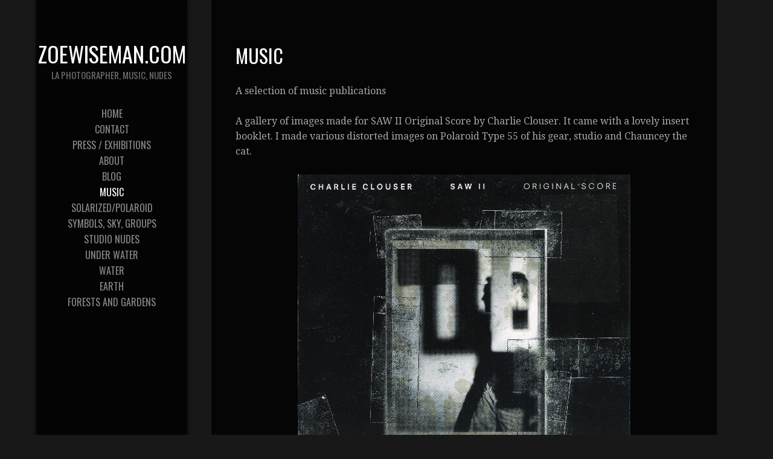

--- FILE ---
content_type: text/html; charset=UTF-8
request_url: https://zoewiseman.com/music/nggallery/slideshow
body_size: 21479
content:
<!DOCTYPE html PUBLIC "-//W3C//DTD XHTML 1.0 Transitional//EN" "http://www.w3.org/TR/xhtml1/DTD/xhtml1-transitional.dtd">
<!--[if IE 9 ]> <html xmlns="http://www.w3.org/1999/xhtml" lang="en-US" class='ie9'><!--<![endif]-->
<!--[if (gt IE 9)|!(IE)]><!--> <html xmlns="http://www.w3.org/1999/xhtml" lang="en-US"><!--<![endif]-->
<head profile="http://gmpg.org/xfn/11">
    <link rel='stylesheet' type='text/css' href='https://fonts.googleapis.com/css?family=Droid+Serif|Droid+Serif:100|Oswald|Oswald:300'/>    <title>Music</title>
	
	<meta http-equiv="content-type" content="text/html; charset=UTF-8" />
	
	<link rel="stylesheet" type="text/css" href="https://zoewiseman.com/wp-content/themes/photocrati-pro/styles/dynamic-style.php" />

	<!--[if lt IE 8]>
	<link rel="stylesheet" href="https://zoewiseman.com/wp-content/themes/photocrati-pro/styles/style-ie7-menufix.css" type="text/css" />
	<![endif]-->

  <!--[if IE 8]>
  <link rel="stylesheet" href="https://zoewiseman.com/wp-content/themes/photocrati-pro/styles/style-ie.css" type="text/css" />
  <![endif]-->
  
  <!--[if lt IE 8]>
  <link rel="stylesheet" href="https://zoewiseman.com/wp-content/themes/photocrati-pro/styles/style-ie7.css" type="text/css" />
  <![endif]-->
	
	<link rel="stylesheet" type="text/css" href="https://zoewiseman.com/wp-content/themes/photocrati-pro/admin/css/jquery.lightbox-0.5.css" />
	
		
		
	<meta name='robots' content='max-image-preview:large' />
	<style>img:is([sizes="auto" i], [sizes^="auto," i]) { contain-intrinsic-size: 3000px 1500px }</style>
	<!-- Jetpack Site Verification Tags -->
<meta name="google-site-verification" content="4VbA5nFYSxmj6rSVfjQ2h_5GTFrpKE9xxmN9uahhCVY" />
<link rel='dns-prefetch' href='//stats.wp.com' />
<link rel='dns-prefetch' href='//v0.wordpress.com' />
<link rel='dns-prefetch' href='//widgets.wp.com' />
<link rel='dns-prefetch' href='//s0.wp.com' />
<link rel='dns-prefetch' href='//0.gravatar.com' />
<link rel='dns-prefetch' href='//1.gravatar.com' />
<link rel='dns-prefetch' href='//2.gravatar.com' />
<link rel='dns-prefetch' href='//jetpack.wordpress.com' />
<link rel='dns-prefetch' href='//public-api.wordpress.com' />
<link rel='preconnect' href='//i0.wp.com' />
<link rel='preconnect' href='//c0.wp.com' />
<script type="text/javascript">
/* <![CDATA[ */
window._wpemojiSettings = {"baseUrl":"https:\/\/s.w.org\/images\/core\/emoji\/16.0.1\/72x72\/","ext":".png","svgUrl":"https:\/\/s.w.org\/images\/core\/emoji\/16.0.1\/svg\/","svgExt":".svg","source":{"concatemoji":"https:\/\/zoewiseman.com\/wp-includes\/js\/wp-emoji-release.min.js?ver=6.8.3"}};
/*! This file is auto-generated */
!function(s,n){var o,i,e;function c(e){try{var t={supportTests:e,timestamp:(new Date).valueOf()};sessionStorage.setItem(o,JSON.stringify(t))}catch(e){}}function p(e,t,n){e.clearRect(0,0,e.canvas.width,e.canvas.height),e.fillText(t,0,0);var t=new Uint32Array(e.getImageData(0,0,e.canvas.width,e.canvas.height).data),a=(e.clearRect(0,0,e.canvas.width,e.canvas.height),e.fillText(n,0,0),new Uint32Array(e.getImageData(0,0,e.canvas.width,e.canvas.height).data));return t.every(function(e,t){return e===a[t]})}function u(e,t){e.clearRect(0,0,e.canvas.width,e.canvas.height),e.fillText(t,0,0);for(var n=e.getImageData(16,16,1,1),a=0;a<n.data.length;a++)if(0!==n.data[a])return!1;return!0}function f(e,t,n,a){switch(t){case"flag":return n(e,"\ud83c\udff3\ufe0f\u200d\u26a7\ufe0f","\ud83c\udff3\ufe0f\u200b\u26a7\ufe0f")?!1:!n(e,"\ud83c\udde8\ud83c\uddf6","\ud83c\udde8\u200b\ud83c\uddf6")&&!n(e,"\ud83c\udff4\udb40\udc67\udb40\udc62\udb40\udc65\udb40\udc6e\udb40\udc67\udb40\udc7f","\ud83c\udff4\u200b\udb40\udc67\u200b\udb40\udc62\u200b\udb40\udc65\u200b\udb40\udc6e\u200b\udb40\udc67\u200b\udb40\udc7f");case"emoji":return!a(e,"\ud83e\udedf")}return!1}function g(e,t,n,a){var r="undefined"!=typeof WorkerGlobalScope&&self instanceof WorkerGlobalScope?new OffscreenCanvas(300,150):s.createElement("canvas"),o=r.getContext("2d",{willReadFrequently:!0}),i=(o.textBaseline="top",o.font="600 32px Arial",{});return e.forEach(function(e){i[e]=t(o,e,n,a)}),i}function t(e){var t=s.createElement("script");t.src=e,t.defer=!0,s.head.appendChild(t)}"undefined"!=typeof Promise&&(o="wpEmojiSettingsSupports",i=["flag","emoji"],n.supports={everything:!0,everythingExceptFlag:!0},e=new Promise(function(e){s.addEventListener("DOMContentLoaded",e,{once:!0})}),new Promise(function(t){var n=function(){try{var e=JSON.parse(sessionStorage.getItem(o));if("object"==typeof e&&"number"==typeof e.timestamp&&(new Date).valueOf()<e.timestamp+604800&&"object"==typeof e.supportTests)return e.supportTests}catch(e){}return null}();if(!n){if("undefined"!=typeof Worker&&"undefined"!=typeof OffscreenCanvas&&"undefined"!=typeof URL&&URL.createObjectURL&&"undefined"!=typeof Blob)try{var e="postMessage("+g.toString()+"("+[JSON.stringify(i),f.toString(),p.toString(),u.toString()].join(",")+"));",a=new Blob([e],{type:"text/javascript"}),r=new Worker(URL.createObjectURL(a),{name:"wpTestEmojiSupports"});return void(r.onmessage=function(e){c(n=e.data),r.terminate(),t(n)})}catch(e){}c(n=g(i,f,p,u))}t(n)}).then(function(e){for(var t in e)n.supports[t]=e[t],n.supports.everything=n.supports.everything&&n.supports[t],"flag"!==t&&(n.supports.everythingExceptFlag=n.supports.everythingExceptFlag&&n.supports[t]);n.supports.everythingExceptFlag=n.supports.everythingExceptFlag&&!n.supports.flag,n.DOMReady=!1,n.readyCallback=function(){n.DOMReady=!0}}).then(function(){return e}).then(function(){var e;n.supports.everything||(n.readyCallback(),(e=n.source||{}).concatemoji?t(e.concatemoji):e.wpemoji&&e.twemoji&&(t(e.twemoji),t(e.wpemoji)))}))}((window,document),window._wpemojiSettings);
/* ]]> */
</script>
<style id='wp-emoji-styles-inline-css' type='text/css'>

	img.wp-smiley, img.emoji {
		display: inline !important;
		border: none !important;
		box-shadow: none !important;
		height: 1em !important;
		width: 1em !important;
		margin: 0 0.07em !important;
		vertical-align: -0.1em !important;
		background: none !important;
		padding: 0 !important;
	}
</style>
<link rel='stylesheet' id='wp-block-library-css' href='https://c0.wp.com/c/6.8.3/wp-includes/css/dist/block-library/style.min.css' type='text/css' media='all' />
<style id='classic-theme-styles-inline-css' type='text/css'>
/*! This file is auto-generated */
.wp-block-button__link{color:#fff;background-color:#32373c;border-radius:9999px;box-shadow:none;text-decoration:none;padding:calc(.667em + 2px) calc(1.333em + 2px);font-size:1.125em}.wp-block-file__button{background:#32373c;color:#fff;text-decoration:none}
</style>
<link rel='stylesheet' id='mediaelement-css' href='https://c0.wp.com/c/6.8.3/wp-includes/js/mediaelement/mediaelementplayer-legacy.min.css' type='text/css' media='all' />
<link rel='stylesheet' id='wp-mediaelement-css' href='https://c0.wp.com/c/6.8.3/wp-includes/js/mediaelement/wp-mediaelement.min.css' type='text/css' media='all' />
<style id='jetpack-sharing-buttons-style-inline-css' type='text/css'>
.jetpack-sharing-buttons__services-list{display:flex;flex-direction:row;flex-wrap:wrap;gap:0;list-style-type:none;margin:5px;padding:0}.jetpack-sharing-buttons__services-list.has-small-icon-size{font-size:12px}.jetpack-sharing-buttons__services-list.has-normal-icon-size{font-size:16px}.jetpack-sharing-buttons__services-list.has-large-icon-size{font-size:24px}.jetpack-sharing-buttons__services-list.has-huge-icon-size{font-size:36px}@media print{.jetpack-sharing-buttons__services-list{display:none!important}}.editor-styles-wrapper .wp-block-jetpack-sharing-buttons{gap:0;padding-inline-start:0}ul.jetpack-sharing-buttons__services-list.has-background{padding:1.25em 2.375em}
</style>
<style id='global-styles-inline-css' type='text/css'>
:root{--wp--preset--aspect-ratio--square: 1;--wp--preset--aspect-ratio--4-3: 4/3;--wp--preset--aspect-ratio--3-4: 3/4;--wp--preset--aspect-ratio--3-2: 3/2;--wp--preset--aspect-ratio--2-3: 2/3;--wp--preset--aspect-ratio--16-9: 16/9;--wp--preset--aspect-ratio--9-16: 9/16;--wp--preset--color--black: #000000;--wp--preset--color--cyan-bluish-gray: #abb8c3;--wp--preset--color--white: #ffffff;--wp--preset--color--pale-pink: #f78da7;--wp--preset--color--vivid-red: #cf2e2e;--wp--preset--color--luminous-vivid-orange: #ff6900;--wp--preset--color--luminous-vivid-amber: #fcb900;--wp--preset--color--light-green-cyan: #7bdcb5;--wp--preset--color--vivid-green-cyan: #00d084;--wp--preset--color--pale-cyan-blue: #8ed1fc;--wp--preset--color--vivid-cyan-blue: #0693e3;--wp--preset--color--vivid-purple: #9b51e0;--wp--preset--gradient--vivid-cyan-blue-to-vivid-purple: linear-gradient(135deg,rgba(6,147,227,1) 0%,rgb(155,81,224) 100%);--wp--preset--gradient--light-green-cyan-to-vivid-green-cyan: linear-gradient(135deg,rgb(122,220,180) 0%,rgb(0,208,130) 100%);--wp--preset--gradient--luminous-vivid-amber-to-luminous-vivid-orange: linear-gradient(135deg,rgba(252,185,0,1) 0%,rgba(255,105,0,1) 100%);--wp--preset--gradient--luminous-vivid-orange-to-vivid-red: linear-gradient(135deg,rgba(255,105,0,1) 0%,rgb(207,46,46) 100%);--wp--preset--gradient--very-light-gray-to-cyan-bluish-gray: linear-gradient(135deg,rgb(238,238,238) 0%,rgb(169,184,195) 100%);--wp--preset--gradient--cool-to-warm-spectrum: linear-gradient(135deg,rgb(74,234,220) 0%,rgb(151,120,209) 20%,rgb(207,42,186) 40%,rgb(238,44,130) 60%,rgb(251,105,98) 80%,rgb(254,248,76) 100%);--wp--preset--gradient--blush-light-purple: linear-gradient(135deg,rgb(255,206,236) 0%,rgb(152,150,240) 100%);--wp--preset--gradient--blush-bordeaux: linear-gradient(135deg,rgb(254,205,165) 0%,rgb(254,45,45) 50%,rgb(107,0,62) 100%);--wp--preset--gradient--luminous-dusk: linear-gradient(135deg,rgb(255,203,112) 0%,rgb(199,81,192) 50%,rgb(65,88,208) 100%);--wp--preset--gradient--pale-ocean: linear-gradient(135deg,rgb(255,245,203) 0%,rgb(182,227,212) 50%,rgb(51,167,181) 100%);--wp--preset--gradient--electric-grass: linear-gradient(135deg,rgb(202,248,128) 0%,rgb(113,206,126) 100%);--wp--preset--gradient--midnight: linear-gradient(135deg,rgb(2,3,129) 0%,rgb(40,116,252) 100%);--wp--preset--font-size--small: 13px;--wp--preset--font-size--medium: 20px;--wp--preset--font-size--large: 36px;--wp--preset--font-size--x-large: 42px;--wp--preset--spacing--20: 0.44rem;--wp--preset--spacing--30: 0.67rem;--wp--preset--spacing--40: 1rem;--wp--preset--spacing--50: 1.5rem;--wp--preset--spacing--60: 2.25rem;--wp--preset--spacing--70: 3.38rem;--wp--preset--spacing--80: 5.06rem;--wp--preset--shadow--natural: 6px 6px 9px rgba(0, 0, 0, 0.2);--wp--preset--shadow--deep: 12px 12px 50px rgba(0, 0, 0, 0.4);--wp--preset--shadow--sharp: 6px 6px 0px rgba(0, 0, 0, 0.2);--wp--preset--shadow--outlined: 6px 6px 0px -3px rgba(255, 255, 255, 1), 6px 6px rgba(0, 0, 0, 1);--wp--preset--shadow--crisp: 6px 6px 0px rgba(0, 0, 0, 1);}:where(.is-layout-flex){gap: 0.5em;}:where(.is-layout-grid){gap: 0.5em;}body .is-layout-flex{display: flex;}.is-layout-flex{flex-wrap: wrap;align-items: center;}.is-layout-flex > :is(*, div){margin: 0;}body .is-layout-grid{display: grid;}.is-layout-grid > :is(*, div){margin: 0;}:where(.wp-block-columns.is-layout-flex){gap: 2em;}:where(.wp-block-columns.is-layout-grid){gap: 2em;}:where(.wp-block-post-template.is-layout-flex){gap: 1.25em;}:where(.wp-block-post-template.is-layout-grid){gap: 1.25em;}.has-black-color{color: var(--wp--preset--color--black) !important;}.has-cyan-bluish-gray-color{color: var(--wp--preset--color--cyan-bluish-gray) !important;}.has-white-color{color: var(--wp--preset--color--white) !important;}.has-pale-pink-color{color: var(--wp--preset--color--pale-pink) !important;}.has-vivid-red-color{color: var(--wp--preset--color--vivid-red) !important;}.has-luminous-vivid-orange-color{color: var(--wp--preset--color--luminous-vivid-orange) !important;}.has-luminous-vivid-amber-color{color: var(--wp--preset--color--luminous-vivid-amber) !important;}.has-light-green-cyan-color{color: var(--wp--preset--color--light-green-cyan) !important;}.has-vivid-green-cyan-color{color: var(--wp--preset--color--vivid-green-cyan) !important;}.has-pale-cyan-blue-color{color: var(--wp--preset--color--pale-cyan-blue) !important;}.has-vivid-cyan-blue-color{color: var(--wp--preset--color--vivid-cyan-blue) !important;}.has-vivid-purple-color{color: var(--wp--preset--color--vivid-purple) !important;}.has-black-background-color{background-color: var(--wp--preset--color--black) !important;}.has-cyan-bluish-gray-background-color{background-color: var(--wp--preset--color--cyan-bluish-gray) !important;}.has-white-background-color{background-color: var(--wp--preset--color--white) !important;}.has-pale-pink-background-color{background-color: var(--wp--preset--color--pale-pink) !important;}.has-vivid-red-background-color{background-color: var(--wp--preset--color--vivid-red) !important;}.has-luminous-vivid-orange-background-color{background-color: var(--wp--preset--color--luminous-vivid-orange) !important;}.has-luminous-vivid-amber-background-color{background-color: var(--wp--preset--color--luminous-vivid-amber) !important;}.has-light-green-cyan-background-color{background-color: var(--wp--preset--color--light-green-cyan) !important;}.has-vivid-green-cyan-background-color{background-color: var(--wp--preset--color--vivid-green-cyan) !important;}.has-pale-cyan-blue-background-color{background-color: var(--wp--preset--color--pale-cyan-blue) !important;}.has-vivid-cyan-blue-background-color{background-color: var(--wp--preset--color--vivid-cyan-blue) !important;}.has-vivid-purple-background-color{background-color: var(--wp--preset--color--vivid-purple) !important;}.has-black-border-color{border-color: var(--wp--preset--color--black) !important;}.has-cyan-bluish-gray-border-color{border-color: var(--wp--preset--color--cyan-bluish-gray) !important;}.has-white-border-color{border-color: var(--wp--preset--color--white) !important;}.has-pale-pink-border-color{border-color: var(--wp--preset--color--pale-pink) !important;}.has-vivid-red-border-color{border-color: var(--wp--preset--color--vivid-red) !important;}.has-luminous-vivid-orange-border-color{border-color: var(--wp--preset--color--luminous-vivid-orange) !important;}.has-luminous-vivid-amber-border-color{border-color: var(--wp--preset--color--luminous-vivid-amber) !important;}.has-light-green-cyan-border-color{border-color: var(--wp--preset--color--light-green-cyan) !important;}.has-vivid-green-cyan-border-color{border-color: var(--wp--preset--color--vivid-green-cyan) !important;}.has-pale-cyan-blue-border-color{border-color: var(--wp--preset--color--pale-cyan-blue) !important;}.has-vivid-cyan-blue-border-color{border-color: var(--wp--preset--color--vivid-cyan-blue) !important;}.has-vivid-purple-border-color{border-color: var(--wp--preset--color--vivid-purple) !important;}.has-vivid-cyan-blue-to-vivid-purple-gradient-background{background: var(--wp--preset--gradient--vivid-cyan-blue-to-vivid-purple) !important;}.has-light-green-cyan-to-vivid-green-cyan-gradient-background{background: var(--wp--preset--gradient--light-green-cyan-to-vivid-green-cyan) !important;}.has-luminous-vivid-amber-to-luminous-vivid-orange-gradient-background{background: var(--wp--preset--gradient--luminous-vivid-amber-to-luminous-vivid-orange) !important;}.has-luminous-vivid-orange-to-vivid-red-gradient-background{background: var(--wp--preset--gradient--luminous-vivid-orange-to-vivid-red) !important;}.has-very-light-gray-to-cyan-bluish-gray-gradient-background{background: var(--wp--preset--gradient--very-light-gray-to-cyan-bluish-gray) !important;}.has-cool-to-warm-spectrum-gradient-background{background: var(--wp--preset--gradient--cool-to-warm-spectrum) !important;}.has-blush-light-purple-gradient-background{background: var(--wp--preset--gradient--blush-light-purple) !important;}.has-blush-bordeaux-gradient-background{background: var(--wp--preset--gradient--blush-bordeaux) !important;}.has-luminous-dusk-gradient-background{background: var(--wp--preset--gradient--luminous-dusk) !important;}.has-pale-ocean-gradient-background{background: var(--wp--preset--gradient--pale-ocean) !important;}.has-electric-grass-gradient-background{background: var(--wp--preset--gradient--electric-grass) !important;}.has-midnight-gradient-background{background: var(--wp--preset--gradient--midnight) !important;}.has-small-font-size{font-size: var(--wp--preset--font-size--small) !important;}.has-medium-font-size{font-size: var(--wp--preset--font-size--medium) !important;}.has-large-font-size{font-size: var(--wp--preset--font-size--large) !important;}.has-x-large-font-size{font-size: var(--wp--preset--font-size--x-large) !important;}
:where(.wp-block-post-template.is-layout-flex){gap: 1.25em;}:where(.wp-block-post-template.is-layout-grid){gap: 1.25em;}
:where(.wp-block-columns.is-layout-flex){gap: 2em;}:where(.wp-block-columns.is-layout-grid){gap: 2em;}
:root :where(.wp-block-pullquote){font-size: 1.5em;line-height: 1.6;}
</style>
<link rel='stylesheet' id='ngg_trigger_buttons-css' href='https://zoewiseman.com/wp-content/plugins/nextgen-gallery/static/GalleryDisplay/trigger_buttons.css?ver=3.59.12' type='text/css' media='all' />
<link rel='stylesheet' id='fancybox-0-css' href='https://zoewiseman.com/wp-content/plugins/nextgen-gallery/static/Lightbox/fancybox/jquery.fancybox-1.3.4.css?ver=3.59.12' type='text/css' media='all' />
<link rel='stylesheet' id='fontawesome_v4_shim_style-css' href='https://zoewiseman.com/wp-content/plugins/nextgen-gallery/static/FontAwesome/css/v4-shims.min.css?ver=6.8.3' type='text/css' media='all' />
<link rel='stylesheet' id='fontawesome-css' href='https://zoewiseman.com/wp-content/plugins/nextgen-gallery/static/FontAwesome/css/all.min.css?ver=6.8.3' type='text/css' media='all' />
<link rel='stylesheet' id='animations.css-css' href='https://zoewiseman.com/wp-content/plugins/nextgen-gallery-pro/static/Display/Animations/animate.min.css?ver=4.1.1' type='text/css' media='all' />
<link rel='stylesheet' id='ngg_pro_horizontal_filmstrip_theme_css-css' href='https://zoewiseman.com/wp-content/plugins/nextgen-gallery-pro/static/DisplayTypes/HorizontalFilmstrip/theme/galleria.nextgen_pro_horizontal_filmstrip.css?ver=3.31.9' type='text/css' media='all' />
<link rel='stylesheet' id='nextgen_pro_masonry_style-css' href='https://zoewiseman.com/wp-content/plugins/nextgen-gallery-pro/static/DisplayTypes/Masonry/style.css?ver=3.31.9' type='text/css' media='all' />
<link rel='stylesheet' id='nextgen_pagination_style-css' href='https://zoewiseman.com/wp-content/plugins/nextgen-gallery/static/GalleryDisplay/pagination_style.css?ver=3.59.12' type='text/css' media='all' />
<link rel='stylesheet' id='nextgen_basic_thumbnails_style-css' href='https://zoewiseman.com/wp-content/plugins/nextgen-gallery/static/Thumbnails/nextgen_basic_thumbnails.css?ver=3.59.12' type='text/css' media='all' />
<link rel='stylesheet' id='ngg_basic_slideshow_style-css' href='https://zoewiseman.com/wp-content/plugins/nextgen-gallery/static/Slideshow/ngg_basic_slideshow.css?ver=3.59.12' type='text/css' media='all' />
<link rel='stylesheet' id='ngg_slick_slideshow_style-css' href='https://zoewiseman.com/wp-content/plugins/nextgen-gallery/static/Slideshow/slick/slick.css?ver=3.59.12' type='text/css' media='all' />
<link rel='stylesheet' id='ngg_slick_slideshow_theme-css' href='https://zoewiseman.com/wp-content/plugins/nextgen-gallery/static/Slideshow/slick/slick-theme.css?ver=3.59.12' type='text/css' media='all' />
<link rel='stylesheet' id='photocrati-image_protection-css-css' href='https://zoewiseman.com/wp-content/plugins/nextgen-gallery-pro/static/Display/ImageProtection/style.css?ver=2.2.0' type='text/css' media='all' />
<link rel='stylesheet' id='jetpack_likes-css' href='https://c0.wp.com/p/jetpack/15.3.1/modules/likes/style.css' type='text/css' media='all' />
<link rel='stylesheet' id='jetpack-subscriptions-css' href='https://c0.wp.com/p/jetpack/15.3.1/_inc/build/subscriptions/subscriptions.min.css' type='text/css' media='all' />
<link rel='stylesheet' id='sharedaddy-css' href='https://c0.wp.com/p/jetpack/15.3.1/modules/sharedaddy/sharing.css' type='text/css' media='all' />
<link rel='stylesheet' id='social-logos-css' href='https://c0.wp.com/p/jetpack/15.3.1/_inc/social-logos/social-logos.min.css' type='text/css' media='all' />
<script type="text/javascript" src="https://c0.wp.com/c/6.8.3/wp-includes/js/jquery/jquery.min.js" id="jquery-core-js"></script>
<script type="text/javascript" src="https://c0.wp.com/c/6.8.3/wp-includes/js/jquery/jquery-migrate.min.js" id="jquery-migrate-js"></script>
<script type="text/javascript" id="photocrati_ajax-js-extra">
/* <![CDATA[ */
var photocrati_ajax = {"url":"https:\/\/zoewiseman.com\/index.php?photocrati_ajax=1","rest_url":"https:\/\/zoewiseman.com\/wp-json\/","wp_home_url":"https:\/\/zoewiseman.com","wp_site_url":"https:\/\/zoewiseman.com","wp_root_url":"https:\/\/zoewiseman.com","wp_plugins_url":"https:\/\/zoewiseman.com\/wp-content\/plugins","wp_content_url":"https:\/\/zoewiseman.com\/wp-content","wp_includes_url":"https:\/\/zoewiseman.com\/wp-includes\/","ngg_param_slug":"nggallery","rest_nonce":"d60e901059"};
/* ]]> */
</script>
<script type="text/javascript" src="https://zoewiseman.com/wp-content/plugins/nextgen-gallery/static/Legacy/ajax.min.js?ver=3.59.12" id="photocrati_ajax-js"></script>
<script type="text/javascript" src="https://zoewiseman.com/wp-content/plugins/nextgen-gallery/static/FontAwesome/js/v4-shims.min.js?ver=5.3.1" id="fontawesome_v4_shim-js"></script>
<script type="text/javascript" defer crossorigin="anonymous" data-auto-replace-svg="false" data-keep-original-source="false" data-search-pseudo-elements src="https://zoewiseman.com/wp-content/plugins/nextgen-gallery/static/FontAwesome/js/all.min.js?ver=5.3.1" id="fontawesome-js"></script>
<script type="text/javascript" src="https://zoewiseman.com/wp-content/plugins/nextgen-gallery-pro/static/DisplayTypes/Galleria/galleria-1.6.1.js?ver=1.6.1" id="ngg_galleria-js"></script>
<script type="text/javascript" src="https://zoewiseman.com/wp-content/plugins/nextgen-gallery-pro/static/DisplayTypes/Galleria/ngg_galleria.js?ver=3.31.9" id="ngg_galleria_init-js"></script>
<script type="text/javascript" src="https://zoewiseman.com/wp-content/plugins/nextgen-gallery/static/GalleryDisplay/jquery.waitforimages-2.4.0-modded.js?ver=3.59.12" id="ngg_waitforimages-js"></script>
<script type="text/javascript" src="https://zoewiseman.com/wp-content/plugins/nextgen-gallery/static/Thumbnails/nextgen_basic_thumbnails.js?ver=3.59.12" id="nextgen_basic_thumbnails_script-js"></script>
<script type="text/javascript" src="https://zoewiseman.com/wp-content/plugins/nextgen-gallery/static/Slideshow/slick/slick-1.8.0-modded.js?ver=3.59.12" id="ngg_slick-js"></script>
<script type="text/javascript" src="https://zoewiseman.com/wp-content/plugins/nextgen-gallery-pro/static/Display/ImageProtection/pressure.js?ver=3.31.9" id="pressure-js"></script>
<script type="text/javascript" id="photocrati-image_protection-js-js-extra">
/* <![CDATA[ */
var photocrati_image_protection_global = {"enabled":"1"};
/* ]]> */
</script>
<script type="text/javascript" src="https://zoewiseman.com/wp-content/plugins/nextgen-gallery-pro/static/Display/ImageProtection/main.js?ver=2.2.0" id="photocrati-image_protection-js-js"></script>
<script type="text/javascript" src="https://zoewiseman.com/wp-content/themes/photocrati-pro/scripts/jquery.dotdotdot.min.js?ver=1.7.3" id="jquery-dotdotdot-js"></script>
<link rel="https://api.w.org/" href="https://zoewiseman.com/wp-json/" /><link rel="alternate" title="JSON" type="application/json" href="https://zoewiseman.com/wp-json/wp/v2/pages/4953" /><link rel="EditURI" type="application/rsd+xml" title="RSD" href="https://zoewiseman.com/xmlrpc.php?rsd" />
<meta name="generator" content="WordPress 6.8.3" />
<link rel="canonical" href="https://zoewiseman.com/music/" />
<link rel='shortlink' href='https://wp.me/P8BUWp-1hT' />
<link rel="alternate" title="oEmbed (JSON)" type="application/json+oembed" href="https://zoewiseman.com/wp-json/oembed/1.0/embed?url=https%3A%2F%2Fzoewiseman.com%2Fmusic%2F" />
<link rel="alternate" title="oEmbed (XML)" type="text/xml+oembed" href="https://zoewiseman.com/wp-json/oembed/1.0/embed?url=https%3A%2F%2Fzoewiseman.com%2Fmusic%2F&#038;format=xml" />
	<style>img#wpstats{display:none}</style>
		<meta name="viewport" content="initial-scale=1" />
	<script type="text/javascript" src="https://zoewiseman.com/wp-content/themes/photocrati-pro/scripts/hoverIntent.js"></script>
	<script type="text/javascript" src="https://zoewiseman.com/wp-content/themes/photocrati-pro/scripts/superfish.js"></script>
	<script type="text/javascript" src="https://zoewiseman.com/wp-content/themes/photocrati-pro/scripts/supersubs.js"></script>

	<script type="text/javascript">
		jQuery.noConflict();
	</script>

<!-- Jetpack Open Graph Tags -->
<meta property="og:type" content="article" />
<meta property="og:title" content="Music" />
<meta property="og:url" content="https://zoewiseman.com/music/" />
<meta property="og:description" content="A selection of music publications A gallery of images made for SAW II Original Score by Charlie Clouser. It came with a lovely insert booklet. I made various distorted images on Polaroid Type 55 of…" />
<meta property="article:published_time" content="2022-05-22T07:37:09+00:00" />
<meta property="article:modified_time" content="2023-03-07T10:35:45+00:00" />
<meta property="og:site_name" content="zoewiseman.com" />
<meta property="og:image" content="https://i0.wp.com/zoewiseman.com/wp-content/uploads/2018/12/cropped-drone6circle002.1.jpg?fit=512%2C512&#038;ssl=1" />
<meta property="og:image:width" content="512" />
<meta property="og:image:height" content="512" />
<meta property="og:image:alt" content="" />
<meta property="og:locale" content="en_US" />
<meta name="twitter:site" content="@ARTnudes" />
<meta name="twitter:text:title" content="Music" />
<meta name="twitter:image" content="https://i0.wp.com/zoewiseman.com/wp-content/uploads/2018/12/cropped-drone6circle002.1.jpg?fit=240%2C240&amp;ssl=1" />
<meta name="twitter:card" content="summary" />

<!-- End Jetpack Open Graph Tags -->
<link rel="icon" href="https://i0.wp.com/zoewiseman.com/wp-content/uploads/2018/12/cropped-drone6circle002.1.jpg?fit=32%2C32&#038;ssl=1" sizes="32x32" />
<link rel="icon" href="https://i0.wp.com/zoewiseman.com/wp-content/uploads/2018/12/cropped-drone6circle002.1.jpg?fit=192%2C192&#038;ssl=1" sizes="192x192" />
<link rel="apple-touch-icon" href="https://i0.wp.com/zoewiseman.com/wp-content/uploads/2018/12/cropped-drone6circle002.1.jpg?fit=180%2C180&#038;ssl=1" />
<meta name="msapplication-TileImage" content="https://i0.wp.com/zoewiseman.com/wp-content/uploads/2018/12/cropped-drone6circle002.1.jpg?fit=270%2C270&#038;ssl=1" />
	
	<link rel="alternate" type="application/rss+xml" href="https://zoewiseman.com/feed/" title="zoewiseman.com latest posts" />
	<link rel="alternate" type="application/rss+xml" href="https://zoewiseman.com/comments/feed/" title="zoewiseman.com latest comments" />
	<link rel="pingback" href="https://zoewiseman.com/xmlrpc.php" />

		<script type="text/javascript" src="https://zoewiseman.com/wp-content/themes/photocrati-pro/scripts/clickprotect.js"></script>
		
<script type="text/javascript" src="https://zoewiseman.com/wp-content/themes/photocrati-pro/scripts/jquery.jplayer.min.js"></script>
<link rel="stylesheet" type="text/css" href="https://zoewiseman.com/wp-content/themes/photocrati-pro/scripts/jplayer.style.css" />

	<link rel="stylesheet" href="https://zoewiseman.com/wp-content/themes/photocrati-pro/admin/css/jquery.fancybox-1.3.4.css" type="text/css" />

	<link rel="stylesheet" href="https://zoewiseman.com/wp-content/themes/photocrati-pro/admin/css/jquery.fancybox-1.3.4.css" type="text/css" />
	<link rel="stylesheet" href="https://zoewiseman.com/wp-content/themes/photocrati-pro/scripts/lightbox/magnific-popup/magnific-popup.css" type="text/css" />
	
<script type="text/javascript" src="https://zoewiseman.com/wp-content/themes/photocrati-pro/admin/js/jquery.fancybox-1.3.4.pack.js"></script>

<script type="text/javascript" src="https://zoewiseman.com/wp-content/themes/photocrati-pro/scripts/lightbox/magnific-popup/magnific-popup-v0.9.9.min.js"></script>


<script type="text/javascript">
//<![CDATA[	
jQuery.noConflict();

(function () {
	var div = document.createElement('div'),
	ref = document.getElementsByTagName('base')[0] ||
		    document.getElementsByTagName('script')[0];

	div.innerHTML = '&shy;<style> iframe { visibility: hidden; } </style>';

	ref.parentNode.insertBefore(div, ref);

	jQuery(window).load(function() {
		div.parentNode.removeChild(div);
	});
})();

	function formatTitle(title, currentArray, currentIndex, currentOpts) {
		return '<div id="tip7-title"><span><a href="javascript:;" onclick="jQuery.fancybox.close();"><img src="https://zoewiseman.com/wp-content/themes/photocrati-pro/admin/css/closelabel.gif" alt="close label" /></a></span>' + (title && title.length ? '<b>' + title + '</b>' : '' ) + 'Image ' + (currentIndex + 1) + ' of ' + currentArray.length + '</div>';
	}
	//]]>
	jQuery(document).ready(function() {

			
	jQuery("a.decoy").fancybox({
		'overlayColor'		: '#0b0b0f',
		'overlayOpacity'	: 0.8,
		'centerOnScroll'	: true,
				'titlePosition'		: 'outside'
				//'href'				: ''+site+''
	});

	
	var lighboxSelector = '.photocrati_lightbox_always, .photocrati_lightbox';

	jQuery(lighboxSelector).fancybox({
		'overlayColor'		: '#0b0b0f',
		'overlayOpacity'	: 0.8,
		'centerOnScroll'	: true,
				'titlePosition'		: 'outside'
			});
		
		
});
</script>

	
	<script type="text/javascript">
	jQuery.noConflict();
	jQuery(document).ready(function() {
		
					
	});
	</script>
	
		
	<style type="text/css">
	.jp-single-player {
		display:none;
	}
	</style>
	
		




</head>

<body class="wp-singular page-template-default page page-id-4953 wp-theme-photocrati-pro" id="themebody">
<div id="main_container">
<div id="decoys"></div>


<div id="header" class="photocrati-header photocrati-header-left_header">
		<div id="masthead">
					
				
			<div id="branding">
				<div id="blog-title">
                    <span>
                        <a href="https://zoewiseman.com/" title="zoewiseman.com" rel="home">
                                                            <h1>zoewiseman.com</h1>
                                <div class="description">LA Photographer, Music, Nudes</div>
                                                    </a>
                    </span>
                </div>
			</div><!-- #branding -->

		
			<div id="menu_wrapper"><div class="menu photocrati-menu"><ul id="menu-side-bar" class="sf-menu"><li id="menu-item-2772" class="menu-item menu-item-type-post_type menu-item-object-page menu-item-home menu-item-2772"><a href="https://zoewiseman.com/">Home</a></li>
<li id="menu-item-5479" class="menu-item menu-item-type-post_type menu-item-object-page menu-item-5479"><a href="https://zoewiseman.com/contact/">Contact</a></li>
<li id="menu-item-5417" class="menu-item menu-item-type-post_type menu-item-object-page menu-item-5417"><a href="https://zoewiseman.com/press/">Press / Exhibitions</a></li>
<li id="menu-item-2775" class="menu-item menu-item-type-post_type menu-item-object-page menu-item-privacy-policy menu-item-2775"><a rel="privacy-policy" href="https://zoewiseman.com/about/">About</a></li>
<li id="menu-item-2773" class="menu-item menu-item-type-post_type menu-item-object-page menu-item-2773"><a href="https://zoewiseman.com/blog/">Blog</a></li>
<li id="menu-item-4977" class="menu-item menu-item-type-post_type menu-item-object-page current-menu-item page_item page-item-4953 current_page_item menu-item-4977"><a href="https://zoewiseman.com/music/" aria-current="page">Music</a></li>
<li id="menu-item-3588" class="menu-item menu-item-type-post_type menu-item-object-page menu-item-3588"><a href="https://zoewiseman.com/polanudes/">Solarized/Polaroid</a></li>
<li id="menu-item-4872" class="menu-item menu-item-type-post_type menu-item-object-page menu-item-4872"><a href="https://zoewiseman.com/symbols-sky-groups/">Symbols, Sky, Groups</a></li>
<li id="menu-item-4110" class="menu-item menu-item-type-post_type menu-item-object-page menu-item-4110"><a href="https://zoewiseman.com/studio-nudes/">Studio Nudes</a></li>
<li id="menu-item-4122" class="menu-item menu-item-type-post_type menu-item-object-page menu-item-4122"><a href="https://zoewiseman.com/under-water/">Under Water</a></li>
<li id="menu-item-4119" class="menu-item menu-item-type-post_type menu-item-object-page menu-item-4119"><a href="https://zoewiseman.com/water/">Water</a></li>
<li id="menu-item-4116" class="menu-item menu-item-type-post_type menu-item-object-page menu-item-4116"><a href="https://zoewiseman.com/earth/">Earth</a></li>
<li id="menu-item-4125" class="menu-item menu-item-type-post_type menu-item-object-page menu-item-4125"><a href="https://zoewiseman.com/forests-and-gardens/">Forests and Gardens</a></li>
</ul></div>
			</div><!-- #menu_wrapper -->			
		</div><!-- #masthead -->	
</div><!-- #header -->

<div id="wrapper" class="hfeed">

<div id="wrapper-content-spacer"></div>
	<div id="main" >
		<div id="container">	
			<div id="content"> <!-- To use the sidebar on pages change the id to content-sm and uncomment the get_sidebar() below -->  
			
		        
			
								
				<div id="post-4953" class="post-4953 page type-page status-publish hentry">
                
                						<h1 class="entry-title">Music</h1>
                                        
                        <div class="entry-content">
                            
<p>A selection of music publications </p>



<p>A gallery of images made for SAW II Original Score by Charlie Clouser. It came with a lovely insert booklet. I made various distorted images on Polaroid Type 55 of his gear, studio and Chauncey the cat. </p>



<div class="ngg-galleria-parent nextgen_pro_horizontal_filmstrip"
	data-id="450a75da1a8933197bae7e4309d53997"
	id="displayed_gallery_450a75da1a8933197bae7e4309d53997">
	<div class="ngg-galleria"></div>

	<div class="ngg-galleria-offscreen-seo-wrapper">
					<a href="https://zoewiseman.com/wp-content/gallery/saw-ii/music015.jpg"
				title=""
				data-src="https://zoewiseman.com/wp-content/gallery/saw-ii/music015.jpg"
				data-thumbnail="https://zoewiseman.com/wp-content/gallery/saw-ii/thumbs/thumbs_music015.jpg"
				data-image-id="1541"
				data-title="SAW II Original Score by Charlie Clouser"
				data-description=""
				class=&quot;ngg-fancybox&quot; rel=&quot;450a75da1a8933197bae7e4309d53997&quot; data-ngg-protect=&quot;1&quot;>
				<picture>
	
<source srcset='https://zoewiseman.com/wp-content/gallery/saw-ii/music015.jpg'>
<img title="SAW II Original Score by Charlie Clouser" alt="SAW II Original Score by Charlie Clouser" width="2000" height="1833" style="max-width:2000px;max-height:1833px" src="https://zoewiseman.com/wp-content/gallery/saw-ii/music015.jpg" srcset="https://zoewiseman.com/wp-content/gallery/saw-ii/music015.jpg" />
</picture>			</a>
						<a href="https://zoewiseman.com/wp-content/gallery/saw-ii/music016.jpg"
				title=""
				data-src="https://zoewiseman.com/wp-content/gallery/saw-ii/music016.jpg"
				data-thumbnail="https://zoewiseman.com/wp-content/gallery/saw-ii/thumbs/thumbs_music016.jpg"
				data-image-id="1538"
				data-title="SAW II Original Score by Charlie Clouser"
				data-description=""
				class=&quot;ngg-fancybox&quot; rel=&quot;450a75da1a8933197bae7e4309d53997&quot; data-ngg-protect=&quot;1&quot;>
				<picture>
	
<source srcset='https://zoewiseman.com/wp-content/gallery/saw-ii/music016.jpg'>
<img title="SAW II Original Score by Charlie Clouser" alt="SAW II Original Score by Charlie Clouser" width="2000" height="846" style="max-width:2000px;max-height:846px" src="https://zoewiseman.com/wp-content/gallery/saw-ii/music016.jpg" srcset="https://zoewiseman.com/wp-content/gallery/saw-ii/music016.jpg" />
</picture>			</a>
						<a href="https://zoewiseman.com/wp-content/gallery/saw-ii/music017.jpg"
				title=""
				data-src="https://zoewiseman.com/wp-content/gallery/saw-ii/music017.jpg"
				data-thumbnail="https://zoewiseman.com/wp-content/gallery/saw-ii/thumbs/thumbs_music017.jpg"
				data-image-id="1539"
				data-title="SAW II Original Score by Charlie Clouser"
				data-description=""
				class=&quot;ngg-fancybox&quot; rel=&quot;450a75da1a8933197bae7e4309d53997&quot; data-ngg-protect=&quot;1&quot;>
				<picture>
	
<source srcset='https://zoewiseman.com/wp-content/gallery/saw-ii/music017.jpg'>
<img title="SAW II Original Score by Charlie Clouser" alt="SAW II Original Score by Charlie Clouser" width="2000" height="876" style="max-width:2000px;max-height:876px" src="https://zoewiseman.com/wp-content/gallery/saw-ii/music017.jpg" srcset="https://zoewiseman.com/wp-content/gallery/saw-ii/music017.jpg" />
</picture>			</a>
						<a href="https://zoewiseman.com/wp-content/gallery/saw-ii/music018.jpg"
				title=""
				data-src="https://zoewiseman.com/wp-content/gallery/saw-ii/music018.jpg"
				data-thumbnail="https://zoewiseman.com/wp-content/gallery/saw-ii/thumbs/thumbs_music018.jpg"
				data-image-id="1537"
				data-title="SAW II Original Score by Charlie Clouser"
				data-description=""
				class=&quot;ngg-fancybox&quot; rel=&quot;450a75da1a8933197bae7e4309d53997&quot; data-ngg-protect=&quot;1&quot;>
				<picture>
	
<source srcset='https://zoewiseman.com/wp-content/gallery/saw-ii/music018.jpg'>
<img title="SAW II Original Score by Charlie Clouser" alt="SAW II Original Score by Charlie Clouser" width="2000" height="872" style="max-width:2000px;max-height:872px" src="https://zoewiseman.com/wp-content/gallery/saw-ii/music018.jpg" srcset="https://zoewiseman.com/wp-content/gallery/saw-ii/music018.jpg" />
</picture>			</a>
						<a href="https://zoewiseman.com/wp-content/gallery/saw-ii/music019.jpg"
				title=""
				data-src="https://zoewiseman.com/wp-content/gallery/saw-ii/music019.jpg"
				data-thumbnail="https://zoewiseman.com/wp-content/gallery/saw-ii/thumbs/thumbs_music019.jpg"
				data-image-id="1542"
				data-title="SAW II Original Score by Charlie Clouser"
				data-description=""
				class=&quot;ngg-fancybox&quot; rel=&quot;450a75da1a8933197bae7e4309d53997&quot; data-ngg-protect=&quot;1&quot;>
				<picture>
	
<source srcset='https://zoewiseman.com/wp-content/gallery/saw-ii/music019.jpg'>
<img title="SAW II Original Score by Charlie Clouser" alt="SAW II Original Score by Charlie Clouser" width="2000" height="1976" style="max-width:2000px;max-height:1976px" src="https://zoewiseman.com/wp-content/gallery/saw-ii/music019.jpg" srcset="https://zoewiseman.com/wp-content/gallery/saw-ii/music019.jpg" />
</picture>			</a>
						<a href="https://zoewiseman.com/wp-content/gallery/saw-ii/music020.jpg"
				title=""
				data-src="https://zoewiseman.com/wp-content/gallery/saw-ii/music020.jpg"
				data-thumbnail="https://zoewiseman.com/wp-content/gallery/saw-ii/thumbs/thumbs_music020.jpg"
				data-image-id="1540"
				data-title="SAW II Original Score by Charlie Clouser"
				data-description=""
				class=&quot;ngg-fancybox&quot; rel=&quot;450a75da1a8933197bae7e4309d53997&quot; data-ngg-protect=&quot;1&quot;>
				<picture>
	
<source srcset='https://zoewiseman.com/wp-content/gallery/saw-ii/music020.jpg'>
<img title="SAW II Original Score by Charlie Clouser" alt="SAW II Original Score by Charlie Clouser" width="2000" height="1009" style="max-width:2000px;max-height:1009px" src="https://zoewiseman.com/wp-content/gallery/saw-ii/music020.jpg" srcset="https://zoewiseman.com/wp-content/gallery/saw-ii/music020.jpg" />
</picture>			</a>
						<a href="https://zoewiseman.com/wp-content/gallery/saw-ii/music021.jpg"
				title=""
				data-src="https://zoewiseman.com/wp-content/gallery/saw-ii/music021.jpg"
				data-thumbnail="https://zoewiseman.com/wp-content/gallery/saw-ii/thumbs/thumbs_music021.jpg"
				data-image-id="1543"
				data-title="SAW II Original Score by Charlie Clouser"
				data-description=""
				class=&quot;ngg-fancybox&quot; rel=&quot;450a75da1a8933197bae7e4309d53997&quot; data-ngg-protect=&quot;1&quot;>
				<picture>
	
<source srcset='https://zoewiseman.com/wp-content/gallery/saw-ii/music021.jpg'>
<img title="SAW II Original Score by Charlie Clouser" alt="SAW II Original Score by Charlie Clouser" width="2000" height="1009" style="max-width:2000px;max-height:1009px" src="https://zoewiseman.com/wp-content/gallery/saw-ii/music021.jpg" srcset="https://zoewiseman.com/wp-content/gallery/saw-ii/music021.jpg" />
</picture>			</a>
						<a href="https://zoewiseman.com/wp-content/gallery/saw-ii/music022.jpg"
				title=""
				data-src="https://zoewiseman.com/wp-content/gallery/saw-ii/music022.jpg"
				data-thumbnail="https://zoewiseman.com/wp-content/gallery/saw-ii/thumbs/thumbs_music022.jpg"
				data-image-id="1544"
				data-title="SAW II Original Score by Charlie Clouser"
				data-description=""
				class=&quot;ngg-fancybox&quot; rel=&quot;450a75da1a8933197bae7e4309d53997&quot; data-ngg-protect=&quot;1&quot;>
				<picture>
	
<source srcset='https://zoewiseman.com/wp-content/gallery/saw-ii/music022.jpg'>
<img title="SAW II Original Score by Charlie Clouser" alt="SAW II Original Score by Charlie Clouser" width="2000" height="1009" style="max-width:2000px;max-height:1009px" src="https://zoewiseman.com/wp-content/gallery/saw-ii/music022.jpg" srcset="https://zoewiseman.com/wp-content/gallery/saw-ii/music022.jpg" />
</picture>			</a>
						<a href="https://zoewiseman.com/wp-content/gallery/saw-ii/music023.jpg"
				title=""
				data-src="https://zoewiseman.com/wp-content/gallery/saw-ii/music023.jpg"
				data-thumbnail="https://zoewiseman.com/wp-content/gallery/saw-ii/thumbs/thumbs_music023.jpg"
				data-image-id="1545"
				data-title="SAW II Original Score by Charlie Clouser"
				data-description=""
				class=&quot;ngg-fancybox&quot; rel=&quot;450a75da1a8933197bae7e4309d53997&quot; data-ngg-protect=&quot;1&quot;>
				<picture>
	
<source srcset='https://zoewiseman.com/wp-content/gallery/saw-ii/music023.jpg'>
<img title="SAW II Original Score by Charlie Clouser" alt="SAW II Original Score by Charlie Clouser" width="2000" height="1004" style="max-width:2000px;max-height:1004px" src="https://zoewiseman.com/wp-content/gallery/saw-ii/music023.jpg" srcset="https://zoewiseman.com/wp-content/gallery/saw-ii/music023.jpg" />
</picture>			</a>
						<a href="https://zoewiseman.com/wp-content/gallery/saw-ii/music024.jpg"
				title=""
				data-src="https://zoewiseman.com/wp-content/gallery/saw-ii/music024.jpg"
				data-thumbnail="https://zoewiseman.com/wp-content/gallery/saw-ii/thumbs/thumbs_music024.jpg"
				data-image-id="1546"
				data-title="SAW II Original Score by Charlie Clouser"
				data-description=""
				class=&quot;ngg-fancybox&quot; rel=&quot;450a75da1a8933197bae7e4309d53997&quot; data-ngg-protect=&quot;1&quot;>
				<picture>
	
<source srcset='https://zoewiseman.com/wp-content/gallery/saw-ii/music024.jpg'>
<img title="SAW II Original Score by Charlie Clouser" alt="SAW II Original Score by Charlie Clouser" width="2000" height="1012" style="max-width:2000px;max-height:1012px" src="https://zoewiseman.com/wp-content/gallery/saw-ii/music024.jpg" srcset="https://zoewiseman.com/wp-content/gallery/saw-ii/music024.jpg" />
</picture>			</a>
						<a href="https://zoewiseman.com/wp-content/gallery/saw-ii/music025.jpg"
				title=""
				data-src="https://zoewiseman.com/wp-content/gallery/saw-ii/music025.jpg"
				data-thumbnail="https://zoewiseman.com/wp-content/gallery/saw-ii/thumbs/thumbs_music025.jpg"
				data-image-id="1547"
				data-title="SAW II Original Score by Charlie Clouser"
				data-description=""
				class=&quot;ngg-fancybox&quot; rel=&quot;450a75da1a8933197bae7e4309d53997&quot; data-ngg-protect=&quot;1&quot;>
				<picture>
	
<source srcset='https://zoewiseman.com/wp-content/gallery/saw-ii/music025.jpg'>
<img title="SAW II Original Score by Charlie Clouser" alt="SAW II Original Score by Charlie Clouser" width="2000" height="997" style="max-width:2000px;max-height:997px" src="https://zoewiseman.com/wp-content/gallery/saw-ii/music025.jpg" srcset="https://zoewiseman.com/wp-content/gallery/saw-ii/music025.jpg" />
</picture>			</a>
						<a href="https://zoewiseman.com/wp-content/gallery/saw-ii/music026.jpg"
				title=""
				data-src="https://zoewiseman.com/wp-content/gallery/saw-ii/music026.jpg"
				data-thumbnail="https://zoewiseman.com/wp-content/gallery/saw-ii/thumbs/thumbs_music026.jpg"
				data-image-id="1548"
				data-title="SAW II Original Score by Charlie Clouser"
				data-description=""
				class=&quot;ngg-fancybox&quot; rel=&quot;450a75da1a8933197bae7e4309d53997&quot; data-ngg-protect=&quot;1&quot;>
				<picture>
	
<source srcset='https://zoewiseman.com/wp-content/gallery/saw-ii/music026.jpg'>
<img title="SAW II Original Score by Charlie Clouser" alt="SAW II Original Score by Charlie Clouser" width="2000" height="1012" style="max-width:2000px;max-height:1012px" src="https://zoewiseman.com/wp-content/gallery/saw-ii/music026.jpg" srcset="https://zoewiseman.com/wp-content/gallery/saw-ii/music026.jpg" />
</picture>			</a>
						<a href="https://zoewiseman.com/wp-content/gallery/saw-ii/music027.jpg"
				title=""
				data-src="https://zoewiseman.com/wp-content/gallery/saw-ii/music027.jpg"
				data-thumbnail="https://zoewiseman.com/wp-content/gallery/saw-ii/thumbs/thumbs_music027.jpg"
				data-image-id="1549"
				data-title="SAW II Original Score by Charlie Clouser"
				data-description=""
				class=&quot;ngg-fancybox&quot; rel=&quot;450a75da1a8933197bae7e4309d53997&quot; data-ngg-protect=&quot;1&quot;>
				<picture>
	
<source srcset='https://zoewiseman.com/wp-content/gallery/saw-ii/music027.jpg'>
<img title="SAW II Original Score by Charlie Clouser" alt="SAW II Original Score by Charlie Clouser" width="2000" height="1012" style="max-width:2000px;max-height:1012px" src="https://zoewiseman.com/wp-content/gallery/saw-ii/music027.jpg" srcset="https://zoewiseman.com/wp-content/gallery/saw-ii/music027.jpg" />
</picture>			</a>
						<a href="https://zoewiseman.com/wp-content/gallery/saw-ii/music028.jpg"
				title=""
				data-src="https://zoewiseman.com/wp-content/gallery/saw-ii/music028.jpg"
				data-thumbnail="https://zoewiseman.com/wp-content/gallery/saw-ii/thumbs/thumbs_music028.jpg"
				data-image-id="1550"
				data-title="SAW II Original Score by Charlie Clouser"
				data-description=""
				class=&quot;ngg-fancybox&quot; rel=&quot;450a75da1a8933197bae7e4309d53997&quot; data-ngg-protect=&quot;1&quot;>
				<picture>
	
<source srcset='https://zoewiseman.com/wp-content/gallery/saw-ii/music028.jpg'>
<img title="SAW II Original Score by Charlie Clouser" alt="SAW II Original Score by Charlie Clouser" width="2000" height="1007" style="max-width:2000px;max-height:1007px" src="https://zoewiseman.com/wp-content/gallery/saw-ii/music028.jpg" srcset="https://zoewiseman.com/wp-content/gallery/saw-ii/music028.jpg" />
</picture>			</a>
						<a href="https://zoewiseman.com/wp-content/gallery/saw-ii/music029.jpg"
				title=""
				data-src="https://zoewiseman.com/wp-content/gallery/saw-ii/music029.jpg"
				data-thumbnail="https://zoewiseman.com/wp-content/gallery/saw-ii/thumbs/thumbs_music029.jpg"
				data-image-id="1551"
				data-title="SAW II Original Score by Charlie Clouser"
				data-description=""
				class=&quot;ngg-fancybox&quot; rel=&quot;450a75da1a8933197bae7e4309d53997&quot; data-ngg-protect=&quot;1&quot;>
				<picture>
	
<source srcset='https://zoewiseman.com/wp-content/gallery/saw-ii/music029.jpg'>
<img title="SAW II Original Score by Charlie Clouser" alt="SAW II Original Score by Charlie Clouser" width="2000" height="1007" style="max-width:2000px;max-height:1007px" src="https://zoewiseman.com/wp-content/gallery/saw-ii/music029.jpg" srcset="https://zoewiseman.com/wp-content/gallery/saw-ii/music029.jpg" />
</picture>			</a>
						<a href="https://zoewiseman.com/wp-content/gallery/saw-ii/music030.jpg"
				title=""
				data-src="https://zoewiseman.com/wp-content/gallery/saw-ii/music030.jpg"
				data-thumbnail="https://zoewiseman.com/wp-content/gallery/saw-ii/thumbs/thumbs_music030.jpg"
				data-image-id="1552"
				data-title="SAW II Original Score by Charlie Clouser"
				data-description=""
				class=&quot;ngg-fancybox&quot; rel=&quot;450a75da1a8933197bae7e4309d53997&quot; data-ngg-protect=&quot;1&quot;>
				<picture>
	
<source srcset='https://zoewiseman.com/wp-content/gallery/saw-ii/music030.jpg'>
<img title="SAW II Original Score by Charlie Clouser" alt="SAW II Original Score by Charlie Clouser" width="2000" height="1007" style="max-width:2000px;max-height:1007px" src="https://zoewiseman.com/wp-content/gallery/saw-ii/music030.jpg" srcset="https://zoewiseman.com/wp-content/gallery/saw-ii/music030.jpg" />
</picture>			</a>
						<a href="https://zoewiseman.com/wp-content/gallery/saw-ii/music031.jpg"
				title=""
				data-src="https://zoewiseman.com/wp-content/gallery/saw-ii/music031.jpg"
				data-thumbnail="https://zoewiseman.com/wp-content/gallery/saw-ii/thumbs/thumbs_music031.jpg"
				data-image-id="1553"
				data-title="SAW II Original Score by Charlie Clouser"
				data-description=""
				class=&quot;ngg-fancybox&quot; rel=&quot;450a75da1a8933197bae7e4309d53997&quot; data-ngg-protect=&quot;1&quot;>
				<picture>
	
<source srcset='https://zoewiseman.com/wp-content/gallery/saw-ii/music031.jpg'>
<img title="SAW II Original Score by Charlie Clouser" alt="SAW II Original Score by Charlie Clouser" width="2000" height="1007" style="max-width:2000px;max-height:1007px" src="https://zoewiseman.com/wp-content/gallery/saw-ii/music031.jpg" srcset="https://zoewiseman.com/wp-content/gallery/saw-ii/music031.jpg" />
</picture>			</a>
						<a href="https://zoewiseman.com/wp-content/gallery/saw-ii/music032.jpg"
				title=""
				data-src="https://zoewiseman.com/wp-content/gallery/saw-ii/music032.jpg"
				data-thumbnail="https://zoewiseman.com/wp-content/gallery/saw-ii/thumbs/thumbs_music032.jpg"
				data-image-id="1555"
				data-title="SAW II Original Score by Charlie Clouser"
				data-description=""
				class=&quot;ngg-fancybox&quot; rel=&quot;450a75da1a8933197bae7e4309d53997&quot; data-ngg-protect=&quot;1&quot;>
				<picture>
	
<source srcset='https://zoewiseman.com/wp-content/gallery/saw-ii/music032.jpg'>
<img title="SAW II Original Score by Charlie Clouser" alt="SAW II Original Score by Charlie Clouser" width="2000" height="1996" style="max-width:2000px;max-height:1996px" src="https://zoewiseman.com/wp-content/gallery/saw-ii/music032.jpg" srcset="https://zoewiseman.com/wp-content/gallery/saw-ii/music032.jpg" />
</picture>			</a>
						<a href="https://zoewiseman.com/wp-content/gallery/saw-ii/music033.jpg"
				title=""
				data-src="https://zoewiseman.com/wp-content/gallery/saw-ii/music033.jpg"
				data-thumbnail="https://zoewiseman.com/wp-content/gallery/saw-ii/thumbs/thumbs_music033.jpg"
				data-image-id="1554"
				data-title="SAW II Original Score by Charlie Clouser"
				data-description=""
				class=&quot;ngg-fancybox&quot; rel=&quot;450a75da1a8933197bae7e4309d53997&quot; data-ngg-protect=&quot;1&quot;>
				<picture>
	
<source srcset='https://zoewiseman.com/wp-content/gallery/saw-ii/music033.jpg'>
<img title="SAW II Original Score by Charlie Clouser" alt="SAW II Original Score by Charlie Clouser" width="2000" height="1788" style="max-width:2000px;max-height:1788px" src="https://zoewiseman.com/wp-content/gallery/saw-ii/music033.jpg" srcset="https://zoewiseman.com/wp-content/gallery/saw-ii/music033.jpg" />
</picture>			</a>
						<a href="https://zoewiseman.com/wp-content/gallery/saw-ii/music034.jpg"
				title=""
				data-src="https://zoewiseman.com/wp-content/gallery/saw-ii/music034.jpg"
				data-thumbnail="https://zoewiseman.com/wp-content/gallery/saw-ii/thumbs/thumbs_music034.jpg"
				data-image-id="1556"
				data-title="SAW II Original Score by Charlie Clouser"
				data-description=""
				class=&quot;ngg-fancybox&quot; rel=&quot;450a75da1a8933197bae7e4309d53997&quot; data-ngg-protect=&quot;1&quot;>
				<picture>
	
<source srcset='https://zoewiseman.com/wp-content/gallery/saw-ii/music034.jpg'>
<img title="SAW II Original Score by Charlie Clouser" alt="SAW II Original Score by Charlie Clouser" width="2000" height="1788" style="max-width:2000px;max-height:1788px" src="https://zoewiseman.com/wp-content/gallery/saw-ii/music034.jpg" srcset="https://zoewiseman.com/wp-content/gallery/saw-ii/music034.jpg" />
</picture>			</a>
				</div>
</div>




<p></p>



<p>Some random behind the scenes things seen being a sidekick.</p>



<style type='text/css'>
	#ngg-gallery-8206d0d22a7d5b16cae3ade75ccc5ec6 .ngg-pro-masonry-item {
		margin-bottom: 10px;
	}
</style>
<div class="ngg-pro-masonry-wrapper">
	<div class="ngg-pro-masonry-spinner">
		<i class='fa fa-spin fa-spinner'></i>
	</div>
	<div class="ngg-pro-masonry" id="ngg-gallery-8206d0d22a7d5b16cae3ade75ccc5ec6">
		<div class='ngg-pro-masonry-gutter' style='width: 10px'></div>
		<div class='ngg-pro-masonry-sizer' style='width: 180px'></div>
					<div class='ngg-pro-masonry-item' style='height: 122px; max-width: 180px;'>
				<a href="https://zoewiseman.com/wp-content/gallery/musicians/z-nin-group02.1.jpg"
					title=""
					data-src="https://zoewiseman.com/wp-content/gallery/musicians/z-nin-group02.1.jpg"
					data-thumbnail="https://zoewiseman.com/wp-content/gallery/musicians/cache/z-nin-group02.1.jpg-nggid041571-ngg0dyn-180x0-00f0w010c010r110f110r010t010.jpg"
					data-image-id="1571"
					data-title="Rock and Roll Hall of Fame - NIN"
					data-description=""
					data-ngg-captions-nostylecopy="1"
					class="ngg-fancybox" rel="8206d0d22a7d5b16cae3ade75ccc5ec6" data-ngg-protect="1">
					<picture>
	
<source srcset='https://zoewiseman.com/wp-content/gallery/musicians/cache/z-nin-group02.1.jpg-nggid041571-ngg0dyn-180x0-00f0w010c010r110f110r010t010.jpg'>
<img title="Rock and Roll Hall of Fame - NIN" alt="Rock and Roll Hall of Fame - NIN" width="180" height="122" style="max-width:180px;max-height:122px" src="https://zoewiseman.com/wp-content/gallery/musicians/cache/z-nin-group02.1.jpg-nggid041571-ngg0dyn-180x0-00f0w010c010r110f110r010t010.jpg" srcset="https://zoewiseman.com/wp-content/gallery/musicians/cache/z-nin-group02.1.jpg-nggid041571-ngg0dyn-180x0-00f0w010c010r110f110r010t010.jpg" />
</picture>				</a>
			</div>
											<div class='ngg-pro-masonry-item' style='height: 120px; max-width: 180px;'>
				<a href="https://zoewiseman.com/wp-content/gallery/musicians/z-nin-sign03.jpg"
					title=""
					data-src="https://zoewiseman.com/wp-content/gallery/musicians/z-nin-sign03.jpg"
					data-thumbnail="https://zoewiseman.com/wp-content/gallery/musicians/cache/z-nin-sign03.jpg-nggid041572-ngg0dyn-180x0-00f0w010c010r110f110r010t010.jpg"
					data-image-id="1572"
					data-title="signing posters at rock and roll hall of fame NIN"
					data-description=""
					data-ngg-captions-nostylecopy="1"
					class="ngg-fancybox" rel="8206d0d22a7d5b16cae3ade75ccc5ec6" data-ngg-protect="1">
					<picture>
	
<source srcset='https://zoewiseman.com/wp-content/gallery/musicians/cache/z-nin-sign03.jpg-nggid041572-ngg0dyn-180x0-00f0w010c010r110f110r010t010.jpg'>
<img title="signing posters at rock and roll hall of fame NIN" alt="signing posters at rock and roll hall of fame NIN" width="180" height="120" style="max-width:180px;max-height:120px" src="https://zoewiseman.com/wp-content/gallery/musicians/cache/z-nin-sign03.jpg-nggid041572-ngg0dyn-180x0-00f0w010c010r110f110r010t010.jpg" srcset="https://zoewiseman.com/wp-content/gallery/musicians/cache/z-nin-sign03.jpg-nggid041572-ngg0dyn-180x0-00f0w010c010r110f110r010t010.jpg" />
</picture>				</a>
			</div>
											<div class='ngg-pro-masonry-item' style='height: 120px; max-width: 180px;'>
				<a href="https://zoewiseman.com/wp-content/gallery/musicians/z-nin-rehearsal07.1.jpg"
					title=""
					data-src="https://zoewiseman.com/wp-content/gallery/musicians/z-nin-rehearsal07.1.jpg"
					data-thumbnail="https://zoewiseman.com/wp-content/gallery/musicians/cache/z-nin-rehearsal07.1.jpg-nggid041573-ngg0dyn-180x0-00f0w010c010r110f110r010t010.jpg"
					data-image-id="1573"
					data-title="NIN rehearsal Cleveland 2022"
					data-description=""
					data-ngg-captions-nostylecopy="1"
					class="ngg-fancybox" rel="8206d0d22a7d5b16cae3ade75ccc5ec6" data-ngg-protect="1">
					<picture>
	
<source srcset='https://zoewiseman.com/wp-content/gallery/musicians/cache/z-nin-rehearsal07.1.jpg-nggid041573-ngg0dyn-180x0-00f0w010c010r110f110r010t010.jpg'>
<img title="NIN rehearsal Cleveland 2022" alt="NIN rehearsal Cleveland 2022" width="180" height="120" style="max-width:180px;max-height:120px" src="https://zoewiseman.com/wp-content/gallery/musicians/cache/z-nin-rehearsal07.1.jpg-nggid041573-ngg0dyn-180x0-00f0w010c010r110f110r010t010.jpg" srcset="https://zoewiseman.com/wp-content/gallery/musicians/cache/z-nin-rehearsal07.1.jpg-nggid041573-ngg0dyn-180x0-00f0w010c010r110f110r010t010.jpg" />
</picture>				</a>
			</div>
											<div class='ngg-pro-masonry-item' style='height: 113px; max-width: 180px;'>
				<a href="https://zoewiseman.com/wp-content/gallery/musicians/z-nin-rehearsal12.1.jpg"
					title=""
					data-src="https://zoewiseman.com/wp-content/gallery/musicians/z-nin-rehearsal12.1.jpg"
					data-thumbnail="https://zoewiseman.com/wp-content/gallery/musicians/cache/z-nin-rehearsal12.1.jpg-nggid041574-ngg0dyn-180x0-00f0w010c010r110f110r010t010.jpg"
					data-image-id="1574"
					data-title="NIN rehearsal Cleveland 2022"
					data-description=""
					data-ngg-captions-nostylecopy="1"
					class="ngg-fancybox" rel="8206d0d22a7d5b16cae3ade75ccc5ec6" data-ngg-protect="1">
					<picture>
	
<source srcset='https://zoewiseman.com/wp-content/gallery/musicians/cache/z-nin-rehearsal12.1.jpg-nggid041574-ngg0dyn-180x0-00f0w010c010r110f110r010t010.jpg'>
<img title="NIN rehearsal Cleveland 2022" alt="NIN rehearsal Cleveland 2022" width="180" height="113" style="max-width:180px;max-height:113px" src="https://zoewiseman.com/wp-content/gallery/musicians/cache/z-nin-rehearsal12.1.jpg-nggid041574-ngg0dyn-180x0-00f0w010c010r110f110r010t010.jpg" srcset="https://zoewiseman.com/wp-content/gallery/musicians/cache/z-nin-rehearsal12.1.jpg-nggid041574-ngg0dyn-180x0-00f0w010c010r110f110r010t010.jpg" />
</picture>				</a>
			</div>
											<div class='ngg-pro-masonry-item' style='height: 120px; max-width: 180px;'>
				<a href="https://zoewiseman.com/wp-content/gallery/musicians/z-nin-rehearsal04.1.jpg"
					title=""
					data-src="https://zoewiseman.com/wp-content/gallery/musicians/z-nin-rehearsal04.1.jpg"
					data-thumbnail="https://zoewiseman.com/wp-content/gallery/musicians/cache/z-nin-rehearsal04.1.jpg-nggid041575-ngg0dyn-180x0-00f0w010c010r110f110r010t010.jpg"
					data-image-id="1575"
					data-title="NIN rehearsal Cleveland 2022"
					data-description=""
					data-ngg-captions-nostylecopy="1"
					class="ngg-fancybox" rel="8206d0d22a7d5b16cae3ade75ccc5ec6" data-ngg-protect="1">
					<picture>
	
<source srcset='https://zoewiseman.com/wp-content/gallery/musicians/cache/z-nin-rehearsal04.1.jpg-nggid041575-ngg0dyn-180x0-00f0w010c010r110f110r010t010.jpg'>
<img title="NIN rehearsal Cleveland 2022" alt="NIN rehearsal Cleveland 2022" width="180" height="120" style="max-width:180px;max-height:120px" src="https://zoewiseman.com/wp-content/gallery/musicians/cache/z-nin-rehearsal04.1.jpg-nggid041575-ngg0dyn-180x0-00f0w010c010r110f110r010t010.jpg" srcset="https://zoewiseman.com/wp-content/gallery/musicians/cache/z-nin-rehearsal04.1.jpg-nggid041575-ngg0dyn-180x0-00f0w010c010r110f110r010t010.jpg" />
</picture>				</a>
			</div>
											<div class='ngg-pro-masonry-item' style='height: 120px; max-width: 180px;'>
				<a href="https://zoewiseman.com/wp-content/gallery/musicians/z-nin-rehearsal01.1.jpg"
					title=""
					data-src="https://zoewiseman.com/wp-content/gallery/musicians/z-nin-rehearsal01.1.jpg"
					data-thumbnail="https://zoewiseman.com/wp-content/gallery/musicians/cache/z-nin-rehearsal01.1.jpg-nggid041576-ngg0dyn-180x0-00f0w010c010r110f110r010t010.jpg"
					data-image-id="1576"
					data-title="NIN rehearsal Cleveland 2022"
					data-description=""
					data-ngg-captions-nostylecopy="1"
					class="ngg-fancybox" rel="8206d0d22a7d5b16cae3ade75ccc5ec6" data-ngg-protect="1">
					<picture>
	
<source srcset='https://zoewiseman.com/wp-content/gallery/musicians/cache/z-nin-rehearsal01.1.jpg-nggid041576-ngg0dyn-180x0-00f0w010c010r110f110r010t010.jpg'>
<img title="NIN rehearsal Cleveland 2022" alt="NIN rehearsal Cleveland 2022" width="180" height="120" style="max-width:180px;max-height:120px" src="https://zoewiseman.com/wp-content/gallery/musicians/cache/z-nin-rehearsal01.1.jpg-nggid041576-ngg0dyn-180x0-00f0w010c010r110f110r010t010.jpg" srcset="https://zoewiseman.com/wp-content/gallery/musicians/cache/z-nin-rehearsal01.1.jpg-nggid041576-ngg0dyn-180x0-00f0w010c010r110f110r010t010.jpg" />
</picture>				</a>
			</div>
											<div class='ngg-pro-masonry-item' style='height: 157px; max-width: 180px;'>
				<a href="https://zoewiseman.com/wp-content/gallery/musicians/rocktommymouse.jpg"
					title=""
					data-src="https://zoewiseman.com/wp-content/gallery/musicians/rocktommymouse.jpg"
					data-thumbnail="https://zoewiseman.com/wp-content/gallery/musicians/cache/rocktommymouse.jpg-nggid041577-ngg0dyn-180x0-00f0w010c010r110f110r010t010.jpg"
					data-image-id="1577"
					data-title="Bob Rock, Tommy Lee, Dead Mouse"
					data-description=""
					data-ngg-captions-nostylecopy="1"
					class="ngg-fancybox" rel="8206d0d22a7d5b16cae3ade75ccc5ec6" data-ngg-protect="1">
					<picture>
	
<source srcset='https://zoewiseman.com/wp-content/gallery/musicians/cache/rocktommymouse.jpg-nggid041577-ngg0dyn-180x0-00f0w010c010r110f110r010t010.jpg'>
<img title="Bob Rock, Tommy Lee, Dead Mouse" alt="Bob Rock, Tommy Lee, Dead Mouse" width="180" height="157" style="max-width:180px;max-height:157px" src="https://zoewiseman.com/wp-content/gallery/musicians/cache/rocktommymouse.jpg-nggid041577-ngg0dyn-180x0-00f0w010c010r110f110r010t010.jpg" srcset="https://zoewiseman.com/wp-content/gallery/musicians/cache/rocktommymouse.jpg-nggid041577-ngg0dyn-180x0-00f0w010c010r110f110r010t010.jpg" />
</picture>				</a>
			</div>
											<div class='ngg-pro-masonry-item' style='height: 120px; max-width: 180px;'>
				<a href="https://zoewiseman.com/wp-content/gallery/musicians/z-charlietommy.jpg"
					title=""
					data-src="https://zoewiseman.com/wp-content/gallery/musicians/z-charlietommy.jpg"
					data-thumbnail="https://zoewiseman.com/wp-content/gallery/musicians/cache/z-charlietommy.jpg-nggid041578-ngg0dyn-180x0-00f0w010c010r110f110r010t010.jpg"
					data-image-id="1578"
					data-title="Charlie Clouser - Tommy Lee"
					data-description=""
					data-ngg-captions-nostylecopy="1"
					class="ngg-fancybox" rel="8206d0d22a7d5b16cae3ade75ccc5ec6" data-ngg-protect="1">
					<picture>
	
<source srcset='https://zoewiseman.com/wp-content/gallery/musicians/cache/z-charlietommy.jpg-nggid041578-ngg0dyn-180x0-00f0w010c010r110f110r010t010.jpg'>
<img title="Charlie Clouser - Tommy Lee" alt="Charlie Clouser - Tommy Lee" width="180" height="120" style="max-width:180px;max-height:120px" src="https://zoewiseman.com/wp-content/gallery/musicians/cache/z-charlietommy.jpg-nggid041578-ngg0dyn-180x0-00f0w010c010r110f110r010t010.jpg" srcset="https://zoewiseman.com/wp-content/gallery/musicians/cache/z-charlietommy.jpg-nggid041578-ngg0dyn-180x0-00f0w010c010r110f110r010t010.jpg" />
</picture>				</a>
			</div>
											<div class='ngg-pro-masonry-item' style='height: 140px; max-width: 180px;'>
				<a href="https://zoewiseman.com/wp-content/gallery/musicians/z-trentjoshelf.jpg"
					title=""
					data-src="https://zoewiseman.com/wp-content/gallery/musicians/z-trentjoshelf.jpg"
					data-thumbnail="https://zoewiseman.com/wp-content/gallery/musicians/cache/z-trentjoshelf.jpg-nggid041579-ngg0dyn-180x0-00f0w010c010r110f110r010t010.jpg"
					data-image-id="1579"
					data-title="Trent Reznor, Josh Freese, Danny Elfman"
					data-description=""
					data-ngg-captions-nostylecopy="1"
					class="ngg-fancybox" rel="8206d0d22a7d5b16cae3ade75ccc5ec6" data-ngg-protect="1">
					<picture>
	
<source srcset='https://zoewiseman.com/wp-content/gallery/musicians/cache/z-trentjoshelf.jpg-nggid041579-ngg0dyn-180x0-00f0w010c010r110f110r010t010.jpg'>
<img title="Trent Reznor, Josh Freese, Danny Elfman" alt="Trent Reznor, Josh Freese, Danny Elfman" width="180" height="140" style="max-width:180px;max-height:140px" src="https://zoewiseman.com/wp-content/gallery/musicians/cache/z-trentjoshelf.jpg-nggid041579-ngg0dyn-180x0-00f0w010c010r110f110r010t010.jpg" srcset="https://zoewiseman.com/wp-content/gallery/musicians/cache/z-trentjoshelf.jpg-nggid041579-ngg0dyn-180x0-00f0w010c010r110f110r010t010.jpg" />
</picture>				</a>
			</div>
											<div class='ngg-pro-masonry-item' style='height: 270px; max-width: 180px;'>
				<a href="https://zoewiseman.com/wp-content/gallery/musicians/z-ministry001.jpg"
					title=""
					data-src="https://zoewiseman.com/wp-content/gallery/musicians/z-ministry001.jpg"
					data-thumbnail="https://zoewiseman.com/wp-content/gallery/musicians/cache/z-ministry001.jpg-nggid041580-ngg0dyn-180x0-00f0w010c010r110f110r010t010.jpg"
					data-image-id="1580"
					data-title="Roy Mayorga - Ministry"
					data-description=""
					data-ngg-captions-nostylecopy="1"
					class="ngg-fancybox" rel="8206d0d22a7d5b16cae3ade75ccc5ec6" data-ngg-protect="1">
					<picture>
	
<source srcset='https://zoewiseman.com/wp-content/gallery/musicians/cache/z-ministry001.jpg-nggid041580-ngg0dyn-180x0-00f0w010c010r110f110r010t010.jpg'>
<img title="Roy Mayorga - Ministry" alt="Roy Mayorga - Ministry" width="180" height="270" style="max-width:180px;max-height:270px" src="https://zoewiseman.com/wp-content/gallery/musicians/cache/z-ministry001.jpg-nggid041580-ngg0dyn-180x0-00f0w010c010r110f110r010t010.jpg" srcset="https://zoewiseman.com/wp-content/gallery/musicians/cache/z-ministry001.jpg-nggid041580-ngg0dyn-180x0-00f0w010c010r110f110r010t010.jpg" />
</picture>				</a>
			</div>
											<div class='ngg-pro-masonry-item' style='height: 231px; max-width: 180px;'>
				<a href="https://zoewiseman.com/wp-content/gallery/musicians/z-ministry016.jpg"
					title=""
					data-src="https://zoewiseman.com/wp-content/gallery/musicians/z-ministry016.jpg"
					data-thumbnail="https://zoewiseman.com/wp-content/gallery/musicians/cache/z-ministry016.jpg-nggid041581-ngg0dyn-180x0-00f0w010c010r110f110r010t010.jpg"
					data-image-id="1581"
					data-title="Paul D&#039;Amour - Ministry"
					data-description=""
					data-ngg-captions-nostylecopy="1"
					class="ngg-fancybox" rel="8206d0d22a7d5b16cae3ade75ccc5ec6" data-ngg-protect="1">
					<picture>
	
<source srcset='https://zoewiseman.com/wp-content/gallery/musicians/cache/z-ministry016.jpg-nggid041581-ngg0dyn-180x0-00f0w010c010r110f110r010t010.jpg'>
<img title="Paul D&#039;Amour - Ministry" alt="Paul D&#039;Amour - Ministry" width="180" height="231" style="max-width:180px;max-height:231px" src="https://zoewiseman.com/wp-content/gallery/musicians/cache/z-ministry016.jpg-nggid041581-ngg0dyn-180x0-00f0w010c010r110f110r010t010.jpg" srcset="https://zoewiseman.com/wp-content/gallery/musicians/cache/z-ministry016.jpg-nggid041581-ngg0dyn-180x0-00f0w010c010r110f110r010t010.jpg" />
</picture>				</a>
			</div>
											<div class='ngg-pro-masonry-item' style='height: 230px; max-width: 180px;'>
				<a href="https://zoewiseman.com/wp-content/gallery/musicians/z-ministry015.jpg"
					title=""
					data-src="https://zoewiseman.com/wp-content/gallery/musicians/z-ministry015.jpg"
					data-thumbnail="https://zoewiseman.com/wp-content/gallery/musicians/cache/z-ministry015.jpg-nggid041582-ngg0dyn-180x0-00f0w010c010r110f110r010t010.jpg"
					data-image-id="1582"
					data-title="John Bechdel - Ministry"
					data-description=""
					data-ngg-captions-nostylecopy="1"
					class="ngg-fancybox" rel="8206d0d22a7d5b16cae3ade75ccc5ec6" data-ngg-protect="1">
					<picture>
	
<source srcset='https://zoewiseman.com/wp-content/gallery/musicians/cache/z-ministry015.jpg-nggid041582-ngg0dyn-180x0-00f0w010c010r110f110r010t010.jpg'>
<img title="John Bechdel - Ministry" alt="John Bechdel - Ministry" width="180" height="230" style="max-width:180px;max-height:230px" src="https://zoewiseman.com/wp-content/gallery/musicians/cache/z-ministry015.jpg-nggid041582-ngg0dyn-180x0-00f0w010c010r110f110r010t010.jpg" srcset="https://zoewiseman.com/wp-content/gallery/musicians/cache/z-ministry015.jpg-nggid041582-ngg0dyn-180x0-00f0w010c010r110f110r010t010.jpg" />
</picture>				</a>
			</div>
											<div class='ngg-pro-masonry-item' style='height: 87px; max-width: 180px;'>
				<a href="https://zoewiseman.com/wp-content/gallery/musicians/z-ministry012.jpg"
					title=""
					data-src="https://zoewiseman.com/wp-content/gallery/musicians/z-ministry012.jpg"
					data-thumbnail="https://zoewiseman.com/wp-content/gallery/musicians/cache/z-ministry012.jpg-nggid041583-ngg0dyn-180x0-00f0w010c010r110f110r010t010.jpg"
					data-image-id="1583"
					data-title="Cesar Soto - Ministry"
					data-description=""
					data-ngg-captions-nostylecopy="1"
					class="ngg-fancybox" rel="8206d0d22a7d5b16cae3ade75ccc5ec6" data-ngg-protect="1">
					<picture>
	
<source srcset='https://zoewiseman.com/wp-content/gallery/musicians/cache/z-ministry012.jpg-nggid041583-ngg0dyn-180x0-00f0w010c010r110f110r010t010.jpg'>
<img title="Cesar Soto - Ministry" alt="Cesar Soto - Ministry" width="180" height="87" style="max-width:180px;max-height:87px" src="https://zoewiseman.com/wp-content/gallery/musicians/cache/z-ministry012.jpg-nggid041583-ngg0dyn-180x0-00f0w010c010r110f110r010t010.jpg" srcset="https://zoewiseman.com/wp-content/gallery/musicians/cache/z-ministry012.jpg-nggid041583-ngg0dyn-180x0-00f0w010c010r110f110r010t010.jpg" />
</picture>				</a>
			</div>
											<div class='ngg-pro-masonry-item' style='height: 209px; max-width: 180px;'>
				<a href="https://zoewiseman.com/wp-content/gallery/musicians/z-ministry004.jpg"
					title=""
					data-src="https://zoewiseman.com/wp-content/gallery/musicians/z-ministry004.jpg"
					data-thumbnail="https://zoewiseman.com/wp-content/gallery/musicians/cache/z-ministry004.jpg-nggid041584-ngg0dyn-180x0-00f0w010c010r110f110r010t010.jpg"
					data-image-id="1584"
					data-title="Monte Pittman, Al Jorgensen - Ministry"
					data-description=""
					data-ngg-captions-nostylecopy="1"
					class="ngg-fancybox" rel="8206d0d22a7d5b16cae3ade75ccc5ec6" data-ngg-protect="1">
					<picture>
	
<source srcset='https://zoewiseman.com/wp-content/gallery/musicians/cache/z-ministry004.jpg-nggid041584-ngg0dyn-180x0-00f0w010c010r110f110r010t010.jpg'>
<img title="Monte Pittman, Al Jorgensen - Ministry" alt="Monte Pittman, Al Jorgensen - Ministry" width="180" height="209" style="max-width:180px;max-height:209px" src="https://zoewiseman.com/wp-content/gallery/musicians/cache/z-ministry004.jpg-nggid041584-ngg0dyn-180x0-00f0w010c010r110f110r010t010.jpg" srcset="https://zoewiseman.com/wp-content/gallery/musicians/cache/z-ministry004.jpg-nggid041584-ngg0dyn-180x0-00f0w010c010r110f110r010t010.jpg" />
</picture>				</a>
			</div>
											<div class='ngg-pro-masonry-item' style='height: 121px; max-width: 180px;'>
				<a href="https://zoewiseman.com/wp-content/gallery/musicians/z-ministry013.jpg"
					title=""
					data-src="https://zoewiseman.com/wp-content/gallery/musicians/z-ministry013.jpg"
					data-thumbnail="https://zoewiseman.com/wp-content/gallery/musicians/cache/z-ministry013.jpg-nggid041585-ngg0dyn-180x0-00f0w010c010r110f110r010t010.jpg"
					data-image-id="1585"
					data-title="Al Jorgensen, Cesar Soto - Ministry"
					data-description=""
					data-ngg-captions-nostylecopy="1"
					class="ngg-fancybox" rel="8206d0d22a7d5b16cae3ade75ccc5ec6" data-ngg-protect="1">
					<picture>
	
<source srcset='https://zoewiseman.com/wp-content/gallery/musicians/cache/z-ministry013.jpg-nggid041585-ngg0dyn-180x0-00f0w010c010r110f110r010t010.jpg'>
<img title="Al Jorgensen, Cesar Soto - Ministry" alt="Al Jorgensen, Cesar Soto - Ministry" width="180" height="121" style="max-width:180px;max-height:121px" src="https://zoewiseman.com/wp-content/gallery/musicians/cache/z-ministry013.jpg-nggid041585-ngg0dyn-180x0-00f0w010c010r110f110r010t010.jpg" srcset="https://zoewiseman.com/wp-content/gallery/musicians/cache/z-ministry013.jpg-nggid041585-ngg0dyn-180x0-00f0w010c010r110f110r010t010.jpg" />
</picture>				</a>
			</div>
											<div class='ngg-pro-masonry-item' style='height: 120px; max-width: 180px;'>
				<a href="https://zoewiseman.com/wp-content/gallery/musicians/z-ministry022.jpg"
					title=""
					data-src="https://zoewiseman.com/wp-content/gallery/musicians/z-ministry022.jpg"
					data-thumbnail="https://zoewiseman.com/wp-content/gallery/musicians/cache/z-ministry022.jpg-nggid041586-ngg0dyn-180x0-00f0w010c010r110f110r010t010.jpg"
					data-image-id="1586"
					data-title="Ministry - Hitkor Live"
					data-description=""
					data-ngg-captions-nostylecopy="1"
					class="ngg-fancybox" rel="8206d0d22a7d5b16cae3ade75ccc5ec6" data-ngg-protect="1">
					<picture>
	
<source srcset='https://zoewiseman.com/wp-content/gallery/musicians/cache/z-ministry022.jpg-nggid041586-ngg0dyn-180x0-00f0w010c010r110f110r010t010.jpg'>
<img title="Ministry - Hitkor Live" alt="Ministry - Hitkor Live" width="180" height="120" style="max-width:180px;max-height:120px" src="https://zoewiseman.com/wp-content/gallery/musicians/cache/z-ministry022.jpg-nggid041586-ngg0dyn-180x0-00f0w010c010r110f110r010t010.jpg" srcset="https://zoewiseman.com/wp-content/gallery/musicians/cache/z-ministry022.jpg-nggid041586-ngg0dyn-180x0-00f0w010c010r110f110r010t010.jpg" />
</picture>				</a>
			</div>
											<div class='ngg-pro-masonry-item' style='height: 120px; max-width: 180px;'>
				<a href="https://zoewiseman.com/wp-content/gallery/musicians/z-ministry020.jpg"
					title=""
					data-src="https://zoewiseman.com/wp-content/gallery/musicians/z-ministry020.jpg"
					data-thumbnail="https://zoewiseman.com/wp-content/gallery/musicians/cache/z-ministry020.jpg-nggid041587-ngg0dyn-180x0-00f0w010c010r110f110r010t010.jpg"
					data-image-id="1587"
					data-title="Ministry - Hitkor Live"
					data-description=""
					data-ngg-captions-nostylecopy="1"
					class="ngg-fancybox" rel="8206d0d22a7d5b16cae3ade75ccc5ec6" data-ngg-protect="1">
					<picture>
	
<source srcset='https://zoewiseman.com/wp-content/gallery/musicians/cache/z-ministry020.jpg-nggid041587-ngg0dyn-180x0-00f0w010c010r110f110r010t010.jpg'>
<img title="Ministry - Hitkor Live" alt="Ministry - Hitkor Live" width="180" height="120" style="max-width:180px;max-height:120px" src="https://zoewiseman.com/wp-content/gallery/musicians/cache/z-ministry020.jpg-nggid041587-ngg0dyn-180x0-00f0w010c010r110f110r010t010.jpg" srcset="https://zoewiseman.com/wp-content/gallery/musicians/cache/z-ministry020.jpg-nggid041587-ngg0dyn-180x0-00f0w010c010r110f110r010t010.jpg" />
</picture>				</a>
			</div>
											<div class='ngg-pro-masonry-item' style='height: 116px; max-width: 180px;'>
				<a href="https://zoewiseman.com/wp-content/gallery/musicians/z-ministry023.jpg"
					title=""
					data-src="https://zoewiseman.com/wp-content/gallery/musicians/z-ministry023.jpg"
					data-thumbnail="https://zoewiseman.com/wp-content/gallery/musicians/cache/z-ministry023.jpg-nggid041588-ngg0dyn-180x0-00f0w010c010r110f110r010t010.jpg"
					data-image-id="1588"
					data-title="Ministry"
					data-description=""
					data-ngg-captions-nostylecopy="1"
					class="ngg-fancybox" rel="8206d0d22a7d5b16cae3ade75ccc5ec6" data-ngg-protect="1">
					<picture>
	
<source srcset='https://zoewiseman.com/wp-content/gallery/musicians/cache/z-ministry023.jpg-nggid041588-ngg0dyn-180x0-00f0w010c010r110f110r010t010.jpg'>
<img title="Ministry" alt="Ministry" width="180" height="116" style="max-width:180px;max-height:116px" src="https://zoewiseman.com/wp-content/gallery/musicians/cache/z-ministry023.jpg-nggid041588-ngg0dyn-180x0-00f0w010c010r110f110r010t010.jpg" srcset="https://zoewiseman.com/wp-content/gallery/musicians/cache/z-ministry023.jpg-nggid041588-ngg0dyn-180x0-00f0w010c010r110f110r010t010.jpg" />
</picture>				</a>
			</div>
											<div class='ngg-pro-masonry-item' style='height: 172px; max-width: 180px;'>
				<a href="https://zoewiseman.com/wp-content/gallery/musicians/z-ministry025.1.jpg"
					title=""
					data-src="https://zoewiseman.com/wp-content/gallery/musicians/z-ministry025.1.jpg"
					data-thumbnail="https://zoewiseman.com/wp-content/gallery/musicians/cache/z-ministry025.1.jpg-nggid041589-ngg0dyn-180x0-00f0w010c010r110f110r010t010.jpg"
					data-image-id="1589"
					data-title="Ministry"
					data-description=""
					data-ngg-captions-nostylecopy="1"
					class="ngg-fancybox" rel="8206d0d22a7d5b16cae3ade75ccc5ec6" data-ngg-protect="1">
					<picture>
	
<source srcset='https://zoewiseman.com/wp-content/gallery/musicians/cache/z-ministry025.1.jpg-nggid041589-ngg0dyn-180x0-00f0w010c010r110f110r010t010.jpg'>
<img title="Ministry" alt="Ministry" width="180" height="172" style="max-width:180px;max-height:172px" src="https://zoewiseman.com/wp-content/gallery/musicians/cache/z-ministry025.1.jpg-nggid041589-ngg0dyn-180x0-00f0w010c010r110f110r010t010.jpg" srcset="https://zoewiseman.com/wp-content/gallery/musicians/cache/z-ministry025.1.jpg-nggid041589-ngg0dyn-180x0-00f0w010c010r110f110r010t010.jpg" />
</picture>				</a>
			</div>
											<div class='ngg-pro-masonry-item' style='height: 120px; max-width: 180px;'>
				<a href="https://zoewiseman.com/wp-content/gallery/musicians/z-ministry028.jpg"
					title=""
					data-src="https://zoewiseman.com/wp-content/gallery/musicians/z-ministry028.jpg"
					data-thumbnail="https://zoewiseman.com/wp-content/gallery/musicians/cache/z-ministry028.jpg-nggid041590-ngg0dyn-180x0-00f0w010c010r110f110r010t010.jpg"
					data-image-id="1590"
					data-title="Arabian Prince"
					data-description=""
					data-ngg-captions-nostylecopy="1"
					class="ngg-fancybox" rel="8206d0d22a7d5b16cae3ade75ccc5ec6" data-ngg-protect="1">
					<picture>
	
<source srcset='https://zoewiseman.com/wp-content/gallery/musicians/cache/z-ministry028.jpg-nggid041590-ngg0dyn-180x0-00f0w010c010r110f110r010t010.jpg'>
<img title="Arabian Prince" alt="Arabian Prince" width="180" height="120" style="max-width:180px;max-height:120px" src="https://zoewiseman.com/wp-content/gallery/musicians/cache/z-ministry028.jpg-nggid041590-ngg0dyn-180x0-00f0w010c010r110f110r010t010.jpg" srcset="https://zoewiseman.com/wp-content/gallery/musicians/cache/z-ministry028.jpg-nggid041590-ngg0dyn-180x0-00f0w010c010r110f110r010t010.jpg" />
</picture>				</a>
			</div>
											<div class='ngg-pro-masonry-item' style='height: 146px; max-width: 180px;'>
				<a href="https://zoewiseman.com/wp-content/gallery/musicians/z-ministry029.jpg"
					title=""
					data-src="https://zoewiseman.com/wp-content/gallery/musicians/z-ministry029.jpg"
					data-thumbnail="https://zoewiseman.com/wp-content/gallery/musicians/cache/z-ministry029.jpg-nggid041591-ngg0dyn-180x0-00f0w010c010r110f110r010t010.jpg"
					data-image-id="1591"
					data-title="Jello Biafra, Billy Morrison, Al Jorgensen"
					data-description=""
					data-ngg-captions-nostylecopy="1"
					class="ngg-fancybox" rel="8206d0d22a7d5b16cae3ade75ccc5ec6" data-ngg-protect="1">
					<picture>
	
<source srcset='https://zoewiseman.com/wp-content/gallery/musicians/cache/z-ministry029.jpg-nggid041591-ngg0dyn-180x0-00f0w010c010r110f110r010t010.jpg'>
<img title="Jello Biafra, Billy Morrison, Al Jorgensen" alt="Jello Biafra, Billy Morrison, Al Jorgensen" width="180" height="146" style="max-width:180px;max-height:146px" src="https://zoewiseman.com/wp-content/gallery/musicians/cache/z-ministry029.jpg-nggid041591-ngg0dyn-180x0-00f0w010c010r110f110r010t010.jpg" srcset="https://zoewiseman.com/wp-content/gallery/musicians/cache/z-ministry029.jpg-nggid041591-ngg0dyn-180x0-00f0w010c010r110f110r010t010.jpg" />
</picture>				</a>
			</div>
											</div></div>




<p></p>



<p>Some music mags and books my work was in</p>




<div class="ngg-galleryoverview ngg-slideshow"
	id="ngg-slideshow-d38dc0576c4a202d60b468862df8830d-11697215920"
	data-gallery-id="d38dc0576c4a202d60b468862df8830d"
	style="max-width: 600px;
			max-height: 400px;
			display: none;">

	
		<a href="https://zoewiseman.com/wp-content/gallery/music-publications/press070.jpg"
			title=""
			data-src="https://zoewiseman.com/wp-content/gallery/music-publications/press070.jpg"
			data-thumbnail="https://zoewiseman.com/wp-content/gallery/music-publications/thumbs/thumbs_press070.jpg"
			data-image-id="1607"
			data-title="Tape Op"
			data-description=""
			class="ngg-fancybox" rel="d38dc0576c4a202d60b468862df8830d" data-ngg-protect="1">

			<img data-image-id='1607'
				title=""
				alt="Tape Op"
				src="https://zoewiseman.com/wp-content/gallery/music-publications/press070.jpg"
				style="max-height: 380px;"/>
		</a>

		
		<a href="https://zoewiseman.com/wp-content/gallery/music-publications/press071.jpg"
			title=""
			data-src="https://zoewiseman.com/wp-content/gallery/music-publications/press071.jpg"
			data-thumbnail="https://zoewiseman.com/wp-content/gallery/music-publications/thumbs/thumbs_press071.jpg"
			data-image-id="1616"
			data-title="."
			data-description=""
			class="ngg-fancybox" rel="d38dc0576c4a202d60b468862df8830d" data-ngg-protect="1">

			<img data-image-id='1616'
				title=""
				alt="."
				src="https://zoewiseman.com/wp-content/gallery/music-publications/press071.jpg"
				style="max-height: 380px;"/>
		</a>

		
		<a href="https://zoewiseman.com/wp-content/gallery/music-publications/press072.jpg"
			title=""
			data-src="https://zoewiseman.com/wp-content/gallery/music-publications/press072.jpg"
			data-thumbnail="https://zoewiseman.com/wp-content/gallery/music-publications/thumbs/thumbs_press072.jpg"
			data-image-id="1615"
			data-title="."
			data-description=""
			class="ngg-fancybox" rel="d38dc0576c4a202d60b468862df8830d" data-ngg-protect="1">

			<img data-image-id='1615'
				title=""
				alt="."
				src="https://zoewiseman.com/wp-content/gallery/music-publications/press072.jpg"
				style="max-height: 380px;"/>
		</a>

		
		<a href="https://zoewiseman.com/wp-content/gallery/music-publications/press073.jpg"
			title=""
			data-src="https://zoewiseman.com/wp-content/gallery/music-publications/press073.jpg"
			data-thumbnail="https://zoewiseman.com/wp-content/gallery/music-publications/thumbs/thumbs_press073.jpg"
			data-image-id="1614"
			data-title="."
			data-description=""
			class="ngg-fancybox" rel="d38dc0576c4a202d60b468862df8830d" data-ngg-protect="1">

			<img data-image-id='1614'
				title=""
				alt="."
				src="https://zoewiseman.com/wp-content/gallery/music-publications/press073.jpg"
				style="max-height: 380px;"/>
		</a>

		
		<a href="https://zoewiseman.com/wp-content/gallery/music-publications/press074.jpg"
			title=""
			data-src="https://zoewiseman.com/wp-content/gallery/music-publications/press074.jpg"
			data-thumbnail="https://zoewiseman.com/wp-content/gallery/music-publications/thumbs/thumbs_press074.jpg"
			data-image-id="1613"
			data-title="Mix Magazine"
			data-description=""
			class="ngg-fancybox" rel="d38dc0576c4a202d60b468862df8830d" data-ngg-protect="1">

			<img data-image-id='1613'
				title=""
				alt="Mix Magazine"
				src="https://zoewiseman.com/wp-content/gallery/music-publications/press074.jpg"
				style="max-height: 380px;"/>
		</a>

		
		<a href="https://zoewiseman.com/wp-content/gallery/music-publications/press075.jpg"
			title=""
			data-src="https://zoewiseman.com/wp-content/gallery/music-publications/press075.jpg"
			data-thumbnail="https://zoewiseman.com/wp-content/gallery/music-publications/thumbs/thumbs_press075.jpg"
			data-image-id="1612"
			data-title="."
			data-description=""
			class="ngg-fancybox" rel="d38dc0576c4a202d60b468862df8830d" data-ngg-protect="1">

			<img data-image-id='1612'
				title=""
				alt="."
				src="https://zoewiseman.com/wp-content/gallery/music-publications/press075.jpg"
				style="max-height: 380px;"/>
		</a>

		
		<a href="https://zoewiseman.com/wp-content/gallery/music-publications/press076musicianmag.jpg"
			title=""
			data-src="https://zoewiseman.com/wp-content/gallery/music-publications/press076musicianmag.jpg"
			data-thumbnail="https://zoewiseman.com/wp-content/gallery/music-publications/thumbs/thumbs_press076musicianmag.jpg"
			data-image-id="1620"
			data-title="."
			data-description=""
			class="ngg-fancybox" rel="d38dc0576c4a202d60b468862df8830d" data-ngg-protect="1">

			<img data-image-id='1620'
				title=""
				alt="."
				src="https://zoewiseman.com/wp-content/gallery/music-publications/press076musicianmag.jpg"
				style="max-height: 380px;"/>
		</a>

		
		<a href="https://zoewiseman.com/wp-content/gallery/music-publications/press077.jpg"
			title=""
			data-src="https://zoewiseman.com/wp-content/gallery/music-publications/press077.jpg"
			data-thumbnail="https://zoewiseman.com/wp-content/gallery/music-publications/thumbs/thumbs_press077.jpg"
			data-image-id="1619"
			data-title="Electronic Musician"
			data-description=""
			class="ngg-fancybox" rel="d38dc0576c4a202d60b468862df8830d" data-ngg-protect="1">

			<img data-image-id='1619'
				title=""
				alt="Electronic Musician"
				src="https://zoewiseman.com/wp-content/gallery/music-publications/press077.jpg"
				style="max-height: 380px;"/>
		</a>

		
		<a href="https://zoewiseman.com/wp-content/gallery/music-publications/press078.jpg"
			title=""
			data-src="https://zoewiseman.com/wp-content/gallery/music-publications/press078.jpg"
			data-thumbnail="https://zoewiseman.com/wp-content/gallery/music-publications/thumbs/thumbs_press078.jpg"
			data-image-id="1618"
			data-title="."
			data-description=""
			class="ngg-fancybox" rel="d38dc0576c4a202d60b468862df8830d" data-ngg-protect="1">

			<img data-image-id='1618'
				title=""
				alt="."
				src="https://zoewiseman.com/wp-content/gallery/music-publications/press078.jpg"
				style="max-height: 380px;"/>
		</a>

		
		<a href="https://zoewiseman.com/wp-content/gallery/music-publications/press079.jpg"
			title=""
			data-src="https://zoewiseman.com/wp-content/gallery/music-publications/press079.jpg"
			data-thumbnail="https://zoewiseman.com/wp-content/gallery/music-publications/thumbs/thumbs_press079.jpg"
			data-image-id="1617"
			data-title="."
			data-description=""
			class="ngg-fancybox" rel="d38dc0576c4a202d60b468862df8830d" data-ngg-protect="1">

			<img data-image-id='1617'
				title=""
				alt="."
				src="https://zoewiseman.com/wp-content/gallery/music-publications/press079.jpg"
				style="max-height: 380px;"/>
		</a>

		
		<a href="https://zoewiseman.com/wp-content/gallery/music-publications/press080.jpg"
			title=""
			data-src="https://zoewiseman.com/wp-content/gallery/music-publications/press080.jpg"
			data-thumbnail="https://zoewiseman.com/wp-content/gallery/music-publications/thumbs/thumbs_press080.jpg"
			data-image-id="1628"
			data-title="."
			data-description=""
			class="ngg-fancybox" rel="d38dc0576c4a202d60b468862df8830d" data-ngg-protect="1">

			<img data-image-id='1628'
				title=""
				alt="."
				src="https://zoewiseman.com/wp-content/gallery/music-publications/press080.jpg"
				style="max-height: 380px;"/>
		</a>

		
		<a href="https://zoewiseman.com/wp-content/gallery/music-publications/press081.jpg"
			title=""
			data-src="https://zoewiseman.com/wp-content/gallery/music-publications/press081.jpg"
			data-thumbnail="https://zoewiseman.com/wp-content/gallery/music-publications/thumbs/thumbs_press081.jpg"
			data-image-id="1627"
			data-title="press081"
			data-description=""
			class="ngg-fancybox" rel="d38dc0576c4a202d60b468862df8830d" data-ngg-protect="1">

			<img data-image-id='1627'
				title=""
				alt="press081"
				src="https://zoewiseman.com/wp-content/gallery/music-publications/press081.jpg"
				style="max-height: 380px;"/>
		</a>

		
		<a href="https://zoewiseman.com/wp-content/gallery/music-publications/press082.jpg"
			title=""
			data-src="https://zoewiseman.com/wp-content/gallery/music-publications/press082.jpg"
			data-thumbnail="https://zoewiseman.com/wp-content/gallery/music-publications/thumbs/thumbs_press082.jpg"
			data-image-id="1626"
			data-title="."
			data-description=""
			class="ngg-fancybox" rel="d38dc0576c4a202d60b468862df8830d" data-ngg-protect="1">

			<img data-image-id='1626'
				title=""
				alt="."
				src="https://zoewiseman.com/wp-content/gallery/music-publications/press082.jpg"
				style="max-height: 380px;"/>
		</a>

		
		<a href="https://zoewiseman.com/wp-content/gallery/music-publications/press065.jpg"
			title=""
			data-src="https://zoewiseman.com/wp-content/gallery/music-publications/press065.jpg"
			data-thumbnail="https://zoewiseman.com/wp-content/gallery/music-publications/thumbs/thumbs_press065.jpg"
			data-image-id="1606"
			data-title="."
			data-description=""
			class="ngg-fancybox" rel="d38dc0576c4a202d60b468862df8830d" data-ngg-protect="1">

			<img data-image-id='1606'
				title=""
				alt="."
				src="https://zoewiseman.com/wp-content/gallery/music-publications/press065.jpg"
				style="max-height: 380px;"/>
		</a>

		
		<a href="https://zoewiseman.com/wp-content/gallery/music-publications/press066.jpg"
			title=""
			data-src="https://zoewiseman.com/wp-content/gallery/music-publications/press066.jpg"
			data-thumbnail="https://zoewiseman.com/wp-content/gallery/music-publications/thumbs/thumbs_press066.jpg"
			data-image-id="1611"
			data-title="."
			data-description=""
			class="ngg-fancybox" rel="d38dc0576c4a202d60b468862df8830d" data-ngg-protect="1">

			<img data-image-id='1611'
				title=""
				alt="."
				src="https://zoewiseman.com/wp-content/gallery/music-publications/press066.jpg"
				style="max-height: 380px;"/>
		</a>

		
		<a href="https://zoewiseman.com/wp-content/gallery/music-publications/press067.jpg"
			title=""
			data-src="https://zoewiseman.com/wp-content/gallery/music-publications/press067.jpg"
			data-thumbnail="https://zoewiseman.com/wp-content/gallery/music-publications/thumbs/thumbs_press067.jpg"
			data-image-id="1610"
			data-title="."
			data-description=""
			class="ngg-fancybox" rel="d38dc0576c4a202d60b468862df8830d" data-ngg-protect="1">

			<img data-image-id='1610'
				title=""
				alt="."
				src="https://zoewiseman.com/wp-content/gallery/music-publications/press067.jpg"
				style="max-height: 380px;"/>
		</a>

		
		<a href="https://zoewiseman.com/wp-content/gallery/music-publications/press068.jpg"
			title=""
			data-src="https://zoewiseman.com/wp-content/gallery/music-publications/press068.jpg"
			data-thumbnail="https://zoewiseman.com/wp-content/gallery/music-publications/thumbs/thumbs_press068.jpg"
			data-image-id="1609"
			data-title="."
			data-description=""
			class="ngg-fancybox" rel="d38dc0576c4a202d60b468862df8830d" data-ngg-protect="1">

			<img data-image-id='1609'
				title=""
				alt="."
				src="https://zoewiseman.com/wp-content/gallery/music-publications/press068.jpg"
				style="max-height: 380px;"/>
		</a>

		
		<a href="https://zoewiseman.com/wp-content/gallery/music-publications/press069.jpg"
			title=""
			data-src="https://zoewiseman.com/wp-content/gallery/music-publications/press069.jpg"
			data-thumbnail="https://zoewiseman.com/wp-content/gallery/music-publications/thumbs/thumbs_press069.jpg"
			data-image-id="1608"
			data-title="."
			data-description=""
			class="ngg-fancybox" rel="d38dc0576c4a202d60b468862df8830d" data-ngg-protect="1">

			<img data-image-id='1608'
				title=""
				alt="."
				src="https://zoewiseman.com/wp-content/gallery/music-publications/press069.jpg"
				style="max-height: 380px;"/>
		</a>

		
		<a href="https://zoewiseman.com/wp-content/gallery/music-publications/press061.jpg"
			title=""
			data-src="https://zoewiseman.com/wp-content/gallery/music-publications/press061.jpg"
			data-thumbnail="https://zoewiseman.com/wp-content/gallery/music-publications/thumbs/thumbs_press061.jpg"
			data-image-id="1666"
			data-title="."
			data-description=""
			class="ngg-fancybox" rel="d38dc0576c4a202d60b468862df8830d" data-ngg-protect="1">

			<img data-image-id='1666'
				title=""
				alt="."
				src="https://zoewiseman.com/wp-content/gallery/music-publications/press061.jpg"
				style="max-height: 380px;"/>
		</a>

		
		<a href="https://zoewiseman.com/wp-content/gallery/music-publications/press063.jpg"
			title=""
			data-src="https://zoewiseman.com/wp-content/gallery/music-publications/press063.jpg"
			data-thumbnail="https://zoewiseman.com/wp-content/gallery/music-publications/thumbs/thumbs_press063.jpg"
			data-image-id="1664"
			data-title="."
			data-description=""
			class="ngg-fancybox" rel="d38dc0576c4a202d60b468862df8830d" data-ngg-protect="1">

			<img data-image-id='1664'
				title=""
				alt="."
				src="https://zoewiseman.com/wp-content/gallery/music-publications/press063.jpg"
				style="max-height: 380px;"/>
		</a>

		
		<a href="https://zoewiseman.com/wp-content/gallery/music-publications/press062.jpg"
			title=""
			data-src="https://zoewiseman.com/wp-content/gallery/music-publications/press062.jpg"
			data-thumbnail="https://zoewiseman.com/wp-content/gallery/music-publications/thumbs/thumbs_press062.jpg"
			data-image-id="1665"
			data-title="."
			data-description=""
			class="ngg-fancybox" rel="d38dc0576c4a202d60b468862df8830d" data-ngg-protect="1">

			<img data-image-id='1665'
				title=""
				alt="."
				src="https://zoewiseman.com/wp-content/gallery/music-publications/press062.jpg"
				style="max-height: 380px;"/>
		</a>

		
		<a href="https://zoewiseman.com/wp-content/gallery/music-publications/press064.jpg"
			title=""
			data-src="https://zoewiseman.com/wp-content/gallery/music-publications/press064.jpg"
			data-thumbnail="https://zoewiseman.com/wp-content/gallery/music-publications/thumbs/thumbs_press064.jpg"
			data-image-id="1663"
			data-title="."
			data-description=""
			class="ngg-fancybox" rel="d38dc0576c4a202d60b468862df8830d" data-ngg-protect="1">

			<img data-image-id='1663'
				title=""
				alt="."
				src="https://zoewiseman.com/wp-content/gallery/music-publications/press064.jpg"
				style="max-height: 380px;"/>
		</a>

		
		<a href="https://zoewiseman.com/wp-content/gallery/music-publications/press007bmi.jpg"
			title=""
			data-src="https://zoewiseman.com/wp-content/gallery/music-publications/press007bmi.jpg"
			data-thumbnail="https://zoewiseman.com/wp-content/gallery/music-publications/thumbs/thumbs_press007bmi.jpg"
			data-image-id="1624"
			data-title="."
			data-description=""
			class="ngg-fancybox" rel="d38dc0576c4a202d60b468862df8830d" data-ngg-protect="1">

			<img data-image-id='1624'
				title=""
				alt="."
				src="https://zoewiseman.com/wp-content/gallery/music-publications/press007bmi.jpg"
				style="max-height: 380px;"/>
		</a>

		
		<a href="https://zoewiseman.com/wp-content/gallery/music-publications/press010bmi.jpg"
			title=""
			data-src="https://zoewiseman.com/wp-content/gallery/music-publications/press010bmi.jpg"
			data-thumbnail="https://zoewiseman.com/wp-content/gallery/music-publications/thumbs/thumbs_press010bmi.jpg"
			data-image-id="1623"
			data-title="."
			data-description=""
			class="ngg-fancybox" rel="d38dc0576c4a202d60b468862df8830d" data-ngg-protect="1">

			<img data-image-id='1623'
				title=""
				alt="."
				src="https://zoewiseman.com/wp-content/gallery/music-publications/press010bmi.jpg"
				style="max-height: 380px;"/>
		</a>

		
		<a href="https://zoewiseman.com/wp-content/gallery/music-publications/press011ob.jpg"
			title=""
			data-src="https://zoewiseman.com/wp-content/gallery/music-publications/press011ob.jpg"
			data-thumbnail="https://zoewiseman.com/wp-content/gallery/music-publications/thumbs/thumbs_press011ob.jpg"
			data-image-id="1622"
			data-title="."
			data-description=""
			class="ngg-fancybox" rel="d38dc0576c4a202d60b468862df8830d" data-ngg-protect="1">

			<img data-image-id='1622'
				title=""
				alt="."
				src="https://zoewiseman.com/wp-content/gallery/music-publications/press011ob.jpg"
				style="max-height: 380px;"/>
		</a>

		
		<a href="https://zoewiseman.com/wp-content/gallery/music-publications/press012ob.jpg"
			title=""
			data-src="https://zoewiseman.com/wp-content/gallery/music-publications/press012ob.jpg"
			data-thumbnail="https://zoewiseman.com/wp-content/gallery/music-publications/thumbs/thumbs_press012ob.jpg"
			data-image-id="1621"
			data-title="."
			data-description=""
			class="ngg-fancybox" rel="d38dc0576c4a202d60b468862df8830d" data-ngg-protect="1">

			<img data-image-id='1621'
				title=""
				alt="."
				src="https://zoewiseman.com/wp-content/gallery/music-publications/press012ob.jpg"
				style="max-height: 380px;"/>
		</a>

		</div>

		<!-- Thumbnails Link -->
	<div class="slideshowlink" style="max-width: 600px;">
		<a href='https://zoewiseman.com/music/nggallery/thumbnails'>[Show thumbnails]</a>
	</div>


<div class="sharedaddy sd-sharing-enabled"><div class="robots-nocontent sd-block sd-social sd-social-icon sd-sharing"><h3 class="sd-title">Share this:</h3><div class="sd-content"><ul><li><a href="#" class="sharing-anchor sd-button share-more"><span>Share</span></a></li><li class="share-end"></li></ul><div class="sharing-hidden"><div class="inner" style="display: none;width:150px;"><ul style="background-image:none;"><li class="share-twitter"><a rel="nofollow noopener noreferrer"
				data-shared="sharing-twitter-4953"
				class="share-twitter sd-button share-icon no-text"
				href="https://zoewiseman.com/music/?share=twitter"
				target="_blank"
				aria-labelledby="sharing-twitter-4953"
				>
				<span id="sharing-twitter-4953" hidden>Click to share on X (Opens in new window)</span>
				<span>X</span>
			</a></li><li class="share-end"></li></ul></div></div></div></div></div><div class='sharedaddy sd-block sd-like jetpack-likes-widget-wrapper jetpack-likes-widget-unloaded' id='like-post-wrapper-127247709-4953-697cb1c1cebda' data-src='https://widgets.wp.com/likes/?ver=15.3.1#blog_id=127247709&amp;post_id=4953&amp;origin=zoewiseman.com&amp;obj_id=127247709-4953-697cb1c1cebda' data-name='like-post-frame-127247709-4953-697cb1c1cebda' data-title='Like or Reblog'><h3 class="sd-title">Like this:</h3><div class='likes-widget-placeholder post-likes-widget-placeholder' style='height: 55px;'><span class='button'><span>Like</span></span> <span class="loading">Loading...</span></div><span class='sd-text-color'></span><a class='sd-link-color'></a></div>                            					
                                                    </div><!-- .entry-content -->
                        
				</div><!-- #post-4953 -->	
		
			  		
			
							
			
			
							
			</div><!-- #content -->	
            
         <!-- Uncomment this (remove the //) to add the sidebar to pages -->
		
	
    
		</div><!-- #container -->
    </div><!-- #main -->

</div><!-- #wrapper -->	


<div class="footer_container">
<div class="footer_wrapper">

	 	
    
	<div id="footer">
		<div id="colophon">
		
        						
        	        
			<div id="site-info">
				<p>
				© Zoe Wiseman each and every right reserved
								</p>			
			</div><!-- #site-info -->
			
		</div><!-- #colophon -->
	</div><!-- #footer -->

<script type="speculationrules">
{"prefetch":[{"source":"document","where":{"and":[{"href_matches":"\/*"},{"not":{"href_matches":["\/wp-*.php","\/wp-admin\/*","\/wp-content\/uploads\/*","\/wp-content\/*","\/wp-content\/plugins\/*","\/wp-content\/themes\/photocrati-pro\/*","\/*\\?(.+)"]}},{"not":{"selector_matches":"a[rel~=\"nofollow\"]"}},{"not":{"selector_matches":".no-prefetch, .no-prefetch a"}}]},"eagerness":"conservative"}]}
</script>

	<script type="text/javascript">
		window.WPCOM_sharing_counts = {"https:\/\/zoewiseman.com\/music\/":4953};
	</script>
				<script type="text/javascript" src="https://c0.wp.com/c/6.8.3/wp-includes/js/comment-reply.min.js" id="comment-reply-js" async="async" data-wp-strategy="async"></script>
<script type="text/javascript" src="https://c0.wp.com/c/6.8.3/wp-includes/js/jquery/ui/effect.min.js" id="jquery-effects-core-js"></script>
<script type="text/javascript" id="ngg_common-js-extra">
/* <![CDATA[ */

var galleries = {};
galleries.gallery_450a75da1a8933197bae7e4309d53997 = {"ID":"450a75da1a8933197bae7e4309d53997","album_ids":[],"container_ids":["16"],"display":null,"display_settings":{"aspect_ratio":"1.5","border_color":"#ffffff","border_size":0,"caption_class":"caption_overlay_bottom","caption_height":70,"image_crop":0,"image_pan":1,"image_quality":"100","image_watermark":0,"localize_limit":"0","ngg_triggers_display":"always","override_image_settings":0,"override_thumbnail_settings":1,"show_captions":0,"show_playback_controls":1,"slideshow_speed":5,"thumbnail_crop":true,"thumbnail_height":90,"thumbnail_quality":100,"thumbnail_watermark":0,"thumbnail_width":120,"transition":"fade","transition_speed":1,"width":100,"width_unit":"%","use_lightbox_effect":true,"is_ecommerce_enabled":false,"_errors":[]},"display_type":"photocrati-nextgen_pro_horizontal_filmstrip","effect_code":null,"entity_ids":[],"excluded_container_ids":[],"exclusions":[],"gallery_ids":[],"id":"450a75da1a8933197bae7e4309d53997","ids":null,"image_ids":[],"images_list_count":null,"inner_content":null,"is_album_gallery":null,"maximum_entity_count":500,"order_by":"sortorder","order_direction":"ASC","returns":"included","skip_excluding_globally_excluded_images":null,"slug":null,"sortorder":[],"source":"galleries","src":null,"tag_ids":[],"tagcloud":false,"transient_id":null,"__defaults_set":null};
galleries.gallery_450a75da1a8933197bae7e4309d53997.wordpress_page_root = "https:\/\/zoewiseman.com\/music\/";
var nextgen_lightbox_settings = {"static_path":"https:\/\/zoewiseman.com\/wp-content\/plugins\/nextgen-gallery\/static\/Lightbox\/{placeholder}","context":"nextgen_images"};
galleries.gallery_450a75da1a8933197bae7e4309d53997.captions_enabled = false;
galleries.gallery_450a75da1a8933197bae7e4309d53997.images_list = [{"image":"https:\/\/zoewiseman.com\/wp-content\/gallery\/saw-ii\/music015.jpg","srcsets":{"original":"https:\/\/zoewiseman.com\/wp-content\/gallery\/saw-ii\/music015.jpg"},"use_hdpi":false,"title":"SAW II Original Score by Charlie Clouser","description":"","image_id":1541,"thumb":"https:\/\/zoewiseman.com\/wp-content\/gallery\/saw-ii\/cache\/music015.jpg-nggid041541-ngg0dyn-120x90-00f0w010c011r110f110r010t010.jpg","width":2000,"height":1833,"full_image":"https:\/\/zoewiseman.com\/wp-content\/gallery\/saw-ii\/music015.jpg","full_use_hdpi":false,"full_srcsets":{"original":"https:\/\/zoewiseman.com\/wp-content\/gallery\/saw-ii\/music015.jpg"},"thumb_dimensions":{"width":120,"height":90}},{"image":"https:\/\/zoewiseman.com\/wp-content\/gallery\/saw-ii\/music016.jpg","srcsets":{"original":"https:\/\/zoewiseman.com\/wp-content\/gallery\/saw-ii\/music016.jpg"},"use_hdpi":false,"title":"SAW II Original Score by Charlie Clouser","description":"","image_id":1538,"thumb":"https:\/\/zoewiseman.com\/wp-content\/gallery\/saw-ii\/cache\/music016.jpg-nggid041538-ngg0dyn-120x90-00f0w010c011r110f110r010t010.jpg","width":2000,"height":846,"full_image":"https:\/\/zoewiseman.com\/wp-content\/gallery\/saw-ii\/music016.jpg","full_use_hdpi":false,"full_srcsets":{"original":"https:\/\/zoewiseman.com\/wp-content\/gallery\/saw-ii\/music016.jpg"},"thumb_dimensions":{"width":120,"height":90}},{"image":"https:\/\/zoewiseman.com\/wp-content\/gallery\/saw-ii\/music017.jpg","srcsets":{"original":"https:\/\/zoewiseman.com\/wp-content\/gallery\/saw-ii\/music017.jpg"},"use_hdpi":false,"title":"SAW II Original Score by Charlie Clouser","description":"","image_id":1539,"thumb":"https:\/\/zoewiseman.com\/wp-content\/gallery\/saw-ii\/cache\/music017.jpg-nggid041539-ngg0dyn-120x90-00f0w010c011r110f110r010t010.jpg","width":2000,"height":876,"full_image":"https:\/\/zoewiseman.com\/wp-content\/gallery\/saw-ii\/music017.jpg","full_use_hdpi":false,"full_srcsets":{"original":"https:\/\/zoewiseman.com\/wp-content\/gallery\/saw-ii\/music017.jpg"},"thumb_dimensions":{"width":120,"height":90}},{"image":"https:\/\/zoewiseman.com\/wp-content\/gallery\/saw-ii\/music018.jpg","srcsets":{"original":"https:\/\/zoewiseman.com\/wp-content\/gallery\/saw-ii\/music018.jpg"},"use_hdpi":false,"title":"SAW II Original Score by Charlie Clouser","description":"","image_id":1537,"thumb":"https:\/\/zoewiseman.com\/wp-content\/gallery\/saw-ii\/cache\/music018.jpg-nggid041537-ngg0dyn-120x90-00f0w010c011r110f110r010t010.jpg","width":2000,"height":872,"full_image":"https:\/\/zoewiseman.com\/wp-content\/gallery\/saw-ii\/music018.jpg","full_use_hdpi":false,"full_srcsets":{"original":"https:\/\/zoewiseman.com\/wp-content\/gallery\/saw-ii\/music018.jpg"},"thumb_dimensions":{"width":120,"height":90}},{"image":"https:\/\/zoewiseman.com\/wp-content\/gallery\/saw-ii\/music019.jpg","srcsets":{"original":"https:\/\/zoewiseman.com\/wp-content\/gallery\/saw-ii\/music019.jpg"},"use_hdpi":false,"title":"SAW II Original Score by Charlie Clouser","description":"","image_id":1542,"thumb":"https:\/\/zoewiseman.com\/wp-content\/gallery\/saw-ii\/cache\/music019.jpg-nggid041542-ngg0dyn-120x90-00f0w010c011r110f110r010t010.jpg","width":2000,"height":1976,"full_image":"https:\/\/zoewiseman.com\/wp-content\/gallery\/saw-ii\/music019.jpg","full_use_hdpi":false,"full_srcsets":{"original":"https:\/\/zoewiseman.com\/wp-content\/gallery\/saw-ii\/music019.jpg"},"thumb_dimensions":{"width":120,"height":90}},{"image":"https:\/\/zoewiseman.com\/wp-content\/gallery\/saw-ii\/music020.jpg","srcsets":{"original":"https:\/\/zoewiseman.com\/wp-content\/gallery\/saw-ii\/music020.jpg"},"use_hdpi":false,"title":"SAW II Original Score by Charlie Clouser","description":"","image_id":1540,"thumb":"https:\/\/zoewiseman.com\/wp-content\/gallery\/saw-ii\/cache\/music020.jpg-nggid041540-ngg0dyn-120x90-00f0w010c011r110f110r010t010.jpg","width":2000,"height":1009,"full_image":"https:\/\/zoewiseman.com\/wp-content\/gallery\/saw-ii\/music020.jpg","full_use_hdpi":false,"full_srcsets":{"original":"https:\/\/zoewiseman.com\/wp-content\/gallery\/saw-ii\/music020.jpg"},"thumb_dimensions":{"width":120,"height":90}},{"image":"https:\/\/zoewiseman.com\/wp-content\/gallery\/saw-ii\/music021.jpg","srcsets":{"original":"https:\/\/zoewiseman.com\/wp-content\/gallery\/saw-ii\/music021.jpg"},"use_hdpi":false,"title":"SAW II Original Score by Charlie Clouser","description":"","image_id":1543,"thumb":"https:\/\/zoewiseman.com\/wp-content\/gallery\/saw-ii\/cache\/music021.jpg-nggid041543-ngg0dyn-120x90-00f0w010c011r110f110r010t010.jpg","width":2000,"height":1009,"full_image":"https:\/\/zoewiseman.com\/wp-content\/gallery\/saw-ii\/music021.jpg","full_use_hdpi":false,"full_srcsets":{"original":"https:\/\/zoewiseman.com\/wp-content\/gallery\/saw-ii\/music021.jpg"},"thumb_dimensions":{"width":120,"height":90}},{"image":"https:\/\/zoewiseman.com\/wp-content\/gallery\/saw-ii\/music022.jpg","srcsets":{"original":"https:\/\/zoewiseman.com\/wp-content\/gallery\/saw-ii\/music022.jpg"},"use_hdpi":false,"title":"SAW II Original Score by Charlie Clouser","description":"","image_id":1544,"thumb":"https:\/\/zoewiseman.com\/wp-content\/gallery\/saw-ii\/cache\/music022.jpg-nggid041544-ngg0dyn-120x90-00f0w010c011r110f110r010t010.jpg","width":2000,"height":1009,"full_image":"https:\/\/zoewiseman.com\/wp-content\/gallery\/saw-ii\/music022.jpg","full_use_hdpi":false,"full_srcsets":{"original":"https:\/\/zoewiseman.com\/wp-content\/gallery\/saw-ii\/music022.jpg"},"thumb_dimensions":{"width":120,"height":90}},{"image":"https:\/\/zoewiseman.com\/wp-content\/gallery\/saw-ii\/music023.jpg","srcsets":{"original":"https:\/\/zoewiseman.com\/wp-content\/gallery\/saw-ii\/music023.jpg"},"use_hdpi":false,"title":"SAW II Original Score by Charlie Clouser","description":"","image_id":1545,"thumb":"https:\/\/zoewiseman.com\/wp-content\/gallery\/saw-ii\/cache\/music023.jpg-nggid041545-ngg0dyn-120x90-00f0w010c011r110f110r010t010.jpg","width":2000,"height":1004,"full_image":"https:\/\/zoewiseman.com\/wp-content\/gallery\/saw-ii\/music023.jpg","full_use_hdpi":false,"full_srcsets":{"original":"https:\/\/zoewiseman.com\/wp-content\/gallery\/saw-ii\/music023.jpg"},"thumb_dimensions":{"width":120,"height":90}},{"image":"https:\/\/zoewiseman.com\/wp-content\/gallery\/saw-ii\/music024.jpg","srcsets":{"original":"https:\/\/zoewiseman.com\/wp-content\/gallery\/saw-ii\/music024.jpg"},"use_hdpi":false,"title":"SAW II Original Score by Charlie Clouser","description":"","image_id":1546,"thumb":"https:\/\/zoewiseman.com\/wp-content\/gallery\/saw-ii\/cache\/music024.jpg-nggid041546-ngg0dyn-120x90-00f0w010c011r110f110r010t010.jpg","width":2000,"height":1012,"full_image":"https:\/\/zoewiseman.com\/wp-content\/gallery\/saw-ii\/music024.jpg","full_use_hdpi":false,"full_srcsets":{"original":"https:\/\/zoewiseman.com\/wp-content\/gallery\/saw-ii\/music024.jpg"},"thumb_dimensions":{"width":120,"height":90}},{"image":"https:\/\/zoewiseman.com\/wp-content\/gallery\/saw-ii\/music025.jpg","srcsets":{"original":"https:\/\/zoewiseman.com\/wp-content\/gallery\/saw-ii\/music025.jpg"},"use_hdpi":false,"title":"SAW II Original Score by Charlie Clouser","description":"","image_id":1547,"thumb":"https:\/\/zoewiseman.com\/wp-content\/gallery\/saw-ii\/cache\/music025.jpg-nggid041547-ngg0dyn-120x90-00f0w010c011r110f110r010t010.jpg","width":2000,"height":997,"full_image":"https:\/\/zoewiseman.com\/wp-content\/gallery\/saw-ii\/music025.jpg","full_use_hdpi":false,"full_srcsets":{"original":"https:\/\/zoewiseman.com\/wp-content\/gallery\/saw-ii\/music025.jpg"},"thumb_dimensions":{"width":120,"height":90}},{"image":"https:\/\/zoewiseman.com\/wp-content\/gallery\/saw-ii\/music026.jpg","srcsets":{"original":"https:\/\/zoewiseman.com\/wp-content\/gallery\/saw-ii\/music026.jpg"},"use_hdpi":false,"title":"SAW II Original Score by Charlie Clouser","description":"","image_id":1548,"thumb":"https:\/\/zoewiseman.com\/wp-content\/gallery\/saw-ii\/cache\/music026.jpg-nggid041548-ngg0dyn-120x90-00f0w010c011r110f110r010t010.jpg","width":2000,"height":1012,"full_image":"https:\/\/zoewiseman.com\/wp-content\/gallery\/saw-ii\/music026.jpg","full_use_hdpi":false,"full_srcsets":{"original":"https:\/\/zoewiseman.com\/wp-content\/gallery\/saw-ii\/music026.jpg"},"thumb_dimensions":{"width":120,"height":90}},{"image":"https:\/\/zoewiseman.com\/wp-content\/gallery\/saw-ii\/music027.jpg","srcsets":{"original":"https:\/\/zoewiseman.com\/wp-content\/gallery\/saw-ii\/music027.jpg"},"use_hdpi":false,"title":"SAW II Original Score by Charlie Clouser","description":"","image_id":1549,"thumb":"https:\/\/zoewiseman.com\/wp-content\/gallery\/saw-ii\/cache\/music027.jpg-nggid041549-ngg0dyn-120x90-00f0w010c011r110f110r010t010.jpg","width":2000,"height":1012,"full_image":"https:\/\/zoewiseman.com\/wp-content\/gallery\/saw-ii\/music027.jpg","full_use_hdpi":false,"full_srcsets":{"original":"https:\/\/zoewiseman.com\/wp-content\/gallery\/saw-ii\/music027.jpg"},"thumb_dimensions":{"width":120,"height":90}},{"image":"https:\/\/zoewiseman.com\/wp-content\/gallery\/saw-ii\/music028.jpg","srcsets":{"original":"https:\/\/zoewiseman.com\/wp-content\/gallery\/saw-ii\/music028.jpg"},"use_hdpi":false,"title":"SAW II Original Score by Charlie Clouser","description":"","image_id":1550,"thumb":"https:\/\/zoewiseman.com\/wp-content\/gallery\/saw-ii\/cache\/music028.jpg-nggid041550-ngg0dyn-120x90-00f0w010c011r110f110r010t010.jpg","width":2000,"height":1007,"full_image":"https:\/\/zoewiseman.com\/wp-content\/gallery\/saw-ii\/music028.jpg","full_use_hdpi":false,"full_srcsets":{"original":"https:\/\/zoewiseman.com\/wp-content\/gallery\/saw-ii\/music028.jpg"},"thumb_dimensions":{"width":120,"height":90}},{"image":"https:\/\/zoewiseman.com\/wp-content\/gallery\/saw-ii\/music029.jpg","srcsets":{"original":"https:\/\/zoewiseman.com\/wp-content\/gallery\/saw-ii\/music029.jpg"},"use_hdpi":false,"title":"SAW II Original Score by Charlie Clouser","description":"","image_id":1551,"thumb":"https:\/\/zoewiseman.com\/wp-content\/gallery\/saw-ii\/cache\/music029.jpg-nggid041551-ngg0dyn-120x90-00f0w010c011r110f110r010t010.jpg","width":2000,"height":1007,"full_image":"https:\/\/zoewiseman.com\/wp-content\/gallery\/saw-ii\/music029.jpg","full_use_hdpi":false,"full_srcsets":{"original":"https:\/\/zoewiseman.com\/wp-content\/gallery\/saw-ii\/music029.jpg"},"thumb_dimensions":{"width":120,"height":90}},{"image":"https:\/\/zoewiseman.com\/wp-content\/gallery\/saw-ii\/music030.jpg","srcsets":{"original":"https:\/\/zoewiseman.com\/wp-content\/gallery\/saw-ii\/music030.jpg"},"use_hdpi":false,"title":"SAW II Original Score by Charlie Clouser","description":"","image_id":1552,"thumb":"https:\/\/zoewiseman.com\/wp-content\/gallery\/saw-ii\/cache\/music030.jpg-nggid041552-ngg0dyn-120x90-00f0w010c011r110f110r010t010.jpg","width":2000,"height":1007,"full_image":"https:\/\/zoewiseman.com\/wp-content\/gallery\/saw-ii\/music030.jpg","full_use_hdpi":false,"full_srcsets":{"original":"https:\/\/zoewiseman.com\/wp-content\/gallery\/saw-ii\/music030.jpg"},"thumb_dimensions":{"width":120,"height":90}},{"image":"https:\/\/zoewiseman.com\/wp-content\/gallery\/saw-ii\/music031.jpg","srcsets":{"original":"https:\/\/zoewiseman.com\/wp-content\/gallery\/saw-ii\/music031.jpg"},"use_hdpi":false,"title":"SAW II Original Score by Charlie Clouser","description":"","image_id":1553,"thumb":"https:\/\/zoewiseman.com\/wp-content\/gallery\/saw-ii\/cache\/music031.jpg-nggid041553-ngg0dyn-120x90-00f0w010c011r110f110r010t010.jpg","width":2000,"height":1007,"full_image":"https:\/\/zoewiseman.com\/wp-content\/gallery\/saw-ii\/music031.jpg","full_use_hdpi":false,"full_srcsets":{"original":"https:\/\/zoewiseman.com\/wp-content\/gallery\/saw-ii\/music031.jpg"},"thumb_dimensions":{"width":120,"height":90}},{"image":"https:\/\/zoewiseman.com\/wp-content\/gallery\/saw-ii\/music032.jpg","srcsets":{"original":"https:\/\/zoewiseman.com\/wp-content\/gallery\/saw-ii\/music032.jpg"},"use_hdpi":false,"title":"SAW II Original Score by Charlie Clouser","description":"","image_id":1555,"thumb":"https:\/\/zoewiseman.com\/wp-content\/gallery\/saw-ii\/cache\/music032.jpg-nggid041555-ngg0dyn-120x90-00f0w010c011r110f110r010t010.jpg","width":2000,"height":1996,"full_image":"https:\/\/zoewiseman.com\/wp-content\/gallery\/saw-ii\/music032.jpg","full_use_hdpi":false,"full_srcsets":{"original":"https:\/\/zoewiseman.com\/wp-content\/gallery\/saw-ii\/music032.jpg"},"thumb_dimensions":{"width":120,"height":90}},{"image":"https:\/\/zoewiseman.com\/wp-content\/gallery\/saw-ii\/music033.jpg","srcsets":{"original":"https:\/\/zoewiseman.com\/wp-content\/gallery\/saw-ii\/music033.jpg"},"use_hdpi":false,"title":"SAW II Original Score by Charlie Clouser","description":"","image_id":1554,"thumb":"https:\/\/zoewiseman.com\/wp-content\/gallery\/saw-ii\/cache\/music033.jpg-nggid041554-ngg0dyn-120x90-00f0w010c011r110f110r010t010.jpg","width":2000,"height":1788,"full_image":"https:\/\/zoewiseman.com\/wp-content\/gallery\/saw-ii\/music033.jpg","full_use_hdpi":false,"full_srcsets":{"original":"https:\/\/zoewiseman.com\/wp-content\/gallery\/saw-ii\/music033.jpg"},"thumb_dimensions":{"width":120,"height":90}},{"image":"https:\/\/zoewiseman.com\/wp-content\/gallery\/saw-ii\/music034.jpg","srcsets":{"original":"https:\/\/zoewiseman.com\/wp-content\/gallery\/saw-ii\/music034.jpg"},"use_hdpi":false,"title":"SAW II Original Score by Charlie Clouser","description":"","image_id":1556,"thumb":"https:\/\/zoewiseman.com\/wp-content\/gallery\/saw-ii\/cache\/music034.jpg-nggid041556-ngg0dyn-120x90-00f0w010c011r110f110r010t010.jpg","width":2000,"height":1788,"full_image":"https:\/\/zoewiseman.com\/wp-content\/gallery\/saw-ii\/music034.jpg","full_use_hdpi":false,"full_srcsets":{"original":"https:\/\/zoewiseman.com\/wp-content\/gallery\/saw-ii\/music034.jpg"},"thumb_dimensions":{"width":120,"height":90}}];
galleries.gallery_450a75da1a8933197bae7e4309d53997.images_list_limit = "100";
galleries.gallery_450a75da1a8933197bae7e4309d53997.images_list_count = 20;
galleries.gallery_8206d0d22a7d5b16cae3ade75ccc5ec6 = {"ID":"8206d0d22a7d5b16cae3ade75ccc5ec6","album_ids":[],"container_ids":["18"],"display":null,"display_settings":{"center_gallery":0,"display_type_view":"default","padding":10,"size":180,"use_lightbox_effect":true,"is_ecommerce_enabled":false,"captions_enabled":false,"captions_display_sharing":true,"captions_display_title":true,"captions_display_description":true,"captions_animation":"slideup","_errors":[],"ngg_triggers_display":"always"},"display_type":"photocrati-nextgen_pro_masonry","effect_code":null,"entity_ids":[],"excluded_container_ids":[],"exclusions":[],"gallery_ids":[],"id":"8206d0d22a7d5b16cae3ade75ccc5ec6","ids":null,"image_ids":[],"images_list_count":null,"inner_content":null,"is_album_gallery":null,"maximum_entity_count":500,"order_by":"sortorder","order_direction":"ASC","returns":"included","skip_excluding_globally_excluded_images":null,"slug":null,"sortorder":[],"source":"galleries","src":null,"tag_ids":[],"tagcloud":false,"transient_id":null,"__defaults_set":null};
galleries.gallery_8206d0d22a7d5b16cae3ade75ccc5ec6.wordpress_page_root = "https:\/\/zoewiseman.com\/music\/";
var nextgen_lightbox_settings = {"static_path":"https:\/\/zoewiseman.com\/wp-content\/plugins\/nextgen-gallery\/static\/Lightbox\/{placeholder}","context":"nextgen_images"};
galleries.gallery_8206d0d22a7d5b16cae3ade75ccc5ec6.captions_enabled = false;
galleries.gallery_a8bb4cb6fd6ee8c1b92530cc683783a5 = {"ID":"a8bb4cb6fd6ee8c1b92530cc683783a5","album_ids":[],"container_ids":["17"],"display":null,"display_settings":{"display_view":"default-view.php","images_per_page":"20","number_of_columns":0,"thumbnail_width":240,"thumbnail_height":160,"show_all_in_lightbox":0,"ajax_pagination":0,"use_imagebrowser_effect":0,"template":"","display_no_images_error":1,"disable_pagination":0,"show_slideshow_link":1,"slideshow_link_text":"[Show slideshow]","override_thumbnail_settings":0,"thumbnail_quality":"100","thumbnail_crop":"0","thumbnail_watermark":0,"ngg_triggers_display":"never","use_lightbox_effect":true,"is_ecommerce_enabled":false,"ngg_proofing_display":false},"display_type":"photocrati-nextgen_basic_thumbnails","effect_code":null,"entity_ids":[],"excluded_container_ids":[],"exclusions":[],"gallery_ids":[],"id":"a8bb4cb6fd6ee8c1b92530cc683783a5","ids":null,"image_ids":[],"images_list_count":null,"inner_content":null,"is_album_gallery":null,"maximum_entity_count":500,"order_by":"sortorder","order_direction":"ASC","returns":"included","skip_excluding_globally_excluded_images":null,"slug":null,"sortorder":[],"source":"galleries","src":null,"tag_ids":[],"tagcloud":false,"transient_id":null,"__defaults_set":null};
galleries.gallery_a8bb4cb6fd6ee8c1b92530cc683783a5.wordpress_page_root = "https:\/\/zoewiseman.com\/music\/";
var nextgen_lightbox_settings = {"static_path":"https:\/\/zoewiseman.com\/wp-content\/plugins\/nextgen-gallery\/static\/Lightbox\/{placeholder}","context":"nextgen_images"};
galleries.gallery_a8bb4cb6fd6ee8c1b92530cc683783a5.captions_enabled = false;
galleries.gallery_d38dc0576c4a202d60b468862df8830d = {"ID":"d38dc0576c4a202d60b468862df8830d","album_ids":[],"container_ids":["17"],"display":null,"display_settings":{"gallery_width":600,"gallery_height":400,"show_thumbnail_link":1,"thumbnail_link_text":"[Show thumbnails]","template":"","display_view":"default","autoplay":1,"pauseonhover":1,"arrows":0,"interval":3000,"transition_speed":300,"transition_style":"fade","ngg_triggers_display":"never","use_lightbox_effect":true,"is_ecommerce_enabled":false,"display_settings":[],"effect_code":null,"excluded_container_ids":[],"images_list_count":null,"inner_content":null,"is_album_gallery":null,"maximum_entity_count":500,"skip_excluding_globally_excluded_images":null,"transient_id":null,"__defaults_set":null,"original_display_type":"photocrati-nextgen_basic_thumbnails","original_settings":{"display_view":"default-view.php","images_per_page":"20","number_of_columns":0,"thumbnail_width":240,"thumbnail_height":160,"show_all_in_lightbox":0,"ajax_pagination":0,"use_imagebrowser_effect":0,"template":"","display_no_images_error":1,"disable_pagination":0,"show_slideshow_link":1,"slideshow_link_text":"[Show slideshow]","override_thumbnail_settings":0,"thumbnail_quality":"100","thumbnail_crop":"0","thumbnail_watermark":0,"ngg_triggers_display":"never","use_lightbox_effect":true,"is_ecommerce_enabled":false,"ngg_proofing_display":false}},"display_type":"photocrati-nextgen_basic_slideshow","effect_code":null,"entity_ids":[],"excluded_container_ids":[],"exclusions":[],"gallery_ids":[],"id":"d38dc0576c4a202d60b468862df8830d","ids":null,"image_ids":[],"images_list_count":null,"inner_content":null,"is_album_gallery":null,"maximum_entity_count":500,"order_by":"sortorder","order_direction":"ASC","returns":"included","skip_excluding_globally_excluded_images":null,"slug":null,"sortorder":[],"source":"galleries","src":null,"tag_ids":[],"tagcloud":false,"transient_id":null,"__defaults_set":null};
galleries.gallery_d38dc0576c4a202d60b468862df8830d.wordpress_page_root = "https:\/\/zoewiseman.com\/music\/";
var nextgen_lightbox_settings = {"static_path":"https:\/\/zoewiseman.com\/wp-content\/plugins\/nextgen-gallery\/static\/Lightbox\/{placeholder}","context":"nextgen_images"};
galleries.gallery_d38dc0576c4a202d60b468862df8830d.captions_enabled = false;
/* ]]> */
</script>
<script type="text/javascript" src="https://zoewiseman.com/wp-content/plugins/nextgen-gallery/static/GalleryDisplay/common.js?ver=3.59.12" id="ngg_common-js"></script>
<script type="text/javascript" id="ngg_common-js-after">
/* <![CDATA[ */
            var nggLastTimeoutVal = 1000;

            var nggRetryFailedImage = function(img) {
                setTimeout(function(){
                    img.src = img.src;
                }, nggLastTimeoutVal);

                nggLastTimeoutVal += 500;
            }

            var nggLastTimeoutVal = 1000;

            var nggRetryFailedImage = function(img) {
                setTimeout(function(){
                    img.src = img.src;
                }, nggLastTimeoutVal);

                nggLastTimeoutVal += 500;
            }

            var nggLastTimeoutVal = 1000;

            var nggRetryFailedImage = function(img) {
                setTimeout(function(){
                    img.src = img.src;
                }, nggLastTimeoutVal);

                nggLastTimeoutVal += 500;
            }

            var nggLastTimeoutVal = 1000;

            var nggRetryFailedImage = function(img) {
                setTimeout(function(){
                    img.src = img.src;
                }, nggLastTimeoutVal);

                nggLastTimeoutVal += 500;
            }
/* ]]> */
</script>
<script type="text/javascript" src="https://zoewiseman.com/wp-content/plugins/nextgen-gallery/static/Lightbox/lightbox_context.js?ver=3.59.12" id="ngg_lightbox_context-js"></script>
<script type="text/javascript" src="https://zoewiseman.com/wp-content/plugins/nextgen-gallery/static/Lightbox/fancybox/jquery.easing-1.3.pack.js?ver=3.59.12" id="fancybox-0-js"></script>
<script type="text/javascript" src="https://zoewiseman.com/wp-content/plugins/nextgen-gallery/static/Lightbox/fancybox/jquery.fancybox-1.3.4.pack.js?ver=3.59.12" id="fancybox-1-js"></script>
<script type="text/javascript" src="https://zoewiseman.com/wp-content/plugins/nextgen-gallery/static/Lightbox/fancybox/nextgen_fancybox_init.js?ver=3.59.12" id="fancybox-2-js"></script>
<script type="text/javascript" src="https://zoewiseman.com/wp-content/plugins/nextgen-gallery-pro/static/Display/Animations/main.js?ver=3.31.9" id="nextgen_pro_image_animations-js"></script>
<script type="text/javascript" src="https://zoewiseman.com/wp-content/plugins/nextgen-gallery-pro/static/DisplayTypes/HorizontalFilmstrip/theme/galleria.nextgen_pro_horizontal_filmstrip.js?ver=3.31.9" id="ngg_pro_horizontal_filmstrip_theme_js-js"></script>
<script type="text/javascript" id="nextgen_pro_masonry_masonry_script-js-extra">
/* <![CDATA[ */
var nextgen_pro_masonry_settings = {"center_gallery":"0"};
/* ]]> */
</script>
<script type="text/javascript" src="https://zoewiseman.com/wp-content/plugins/nextgen-gallery-pro/static/DisplayTypes/Masonry/masonry.min.js?ver=3.31.9" id="nextgen_pro_masonry_masonry_script-js"></script>
<script type="text/javascript" src="https://zoewiseman.com/wp-content/plugins/nextgen-gallery-pro/static/DisplayTypes/Masonry/main.js?ver=3.31.9" id="nextgen_pro_masonry_script-js"></script>
<script type="text/javascript" src="https://zoewiseman.com/wp-content/plugins/nextgen-gallery/static/Slideshow/ngg_basic_slideshow.js?ver=3.59.12" id="ngg_basic_slideshow_script-js"></script>
<script type="text/javascript" src="https://c0.wp.com/c/6.8.3/wp-includes/js/imagesloaded.min.js" id="imagesloaded-js"></script>
<script type="text/javascript" src="https://c0.wp.com/c/6.8.3/wp-includes/js/masonry.min.js" id="masonry-js"></script>
<script type="text/javascript" src="https://c0.wp.com/c/6.8.3/wp-includes/js/jquery/jquery.masonry.min.js" id="jquery-masonry-js"></script>
<script type="text/javascript" src="https://c0.wp.com/p/jetpack/15.3.1/_inc/build/likes/queuehandler.min.js" id="jetpack_likes_queuehandler-js"></script>
<script type="text/javascript" id="jetpack-stats-js-before">
/* <![CDATA[ */
_stq = window._stq || [];
_stq.push([ "view", JSON.parse("{\"v\":\"ext\",\"blog\":\"127247709\",\"post\":\"4953\",\"tz\":\"-8\",\"srv\":\"zoewiseman.com\",\"j\":\"1:15.3.1\"}") ]);
_stq.push([ "clickTrackerInit", "127247709", "4953" ]);
/* ]]> */
</script>
<script type="text/javascript" src="https://stats.wp.com/e-202605.js" id="jetpack-stats-js" defer="defer" data-wp-strategy="defer"></script>
<script type="text/javascript" id="sharing-js-js-extra">
/* <![CDATA[ */
var sharing_js_options = {"lang":"en","counts":"1","is_stats_active":"1"};
/* ]]> */
</script>
<script type="text/javascript" src="https://c0.wp.com/p/jetpack/15.3.1/_inc/build/sharedaddy/sharing.min.js" id="sharing-js-js"></script>
<script type="text/javascript" id="sharing-js-js-after">
/* <![CDATA[ */
var windowOpen;
			( function () {
				function matches( el, sel ) {
					return !! (
						el.matches && el.matches( sel ) ||
						el.msMatchesSelector && el.msMatchesSelector( sel )
					);
				}

				document.body.addEventListener( 'click', function ( event ) {
					if ( ! event.target ) {
						return;
					}

					var el;
					if ( matches( event.target, 'a.share-twitter' ) ) {
						el = event.target;
					} else if ( event.target.parentNode && matches( event.target.parentNode, 'a.share-twitter' ) ) {
						el = event.target.parentNode;
					}

					if ( el ) {
						event.preventDefault();

						// If there's another sharing window open, close it.
						if ( typeof windowOpen !== 'undefined' ) {
							windowOpen.close();
						}
						windowOpen = window.open( el.getAttribute( 'href' ), 'wpcomtwitter', 'menubar=1,resizable=1,width=600,height=350' );
						return false;
					}
				} );
			} )();
/* ]]> */
</script>
	<iframe src='https://widgets.wp.com/likes/master.html?ver=20260130#ver=20260130' scrolling='no' id='likes-master' name='likes-master' style='display:none;'></iframe>
	<div id='likes-other-gravatars' role="dialog" aria-hidden="true" tabindex="-1"><div class="likes-text"><span>%d</span></div><ul class="wpl-avatars sd-like-gravatars"></ul></div>
		</div>
</div> <!-- .footer_container -->

</div> <!-- #main_container -->

<div id="wrapper_bottom"></div>

	

<script type="text/javascript">
//<![CDATA[	
(function () {
	jQuery(function ($) {
		var isLayoutResponsive = function() {
			return (jQuery('.photocrati-responsive-marker').css('display') == 'none');
		};
		
		var convertSizeToPixels = function (sizeString, totalWidth) {
			var size = 0;
			
			if (sizeString != null) {
				if (typeof(sizeString) !== 'string') {
					sizeString = sizeString.toString();
				}
			
				if (sizeString.indexOf('%') >= 0) {
					// percent width? convert to pixels
					size = parseFloat(sizeString);
					size = parseFloat(totalWidth) * (size / 100);
				}
				else {
					// already in pixels
					size = parseFloat(sizeString);
				}
			}
			
			return size;
		};
		
		var convertSizeToPercent = function (sizeString, totalWidth) {
			var size = 0;
			
			if (sizeString != null) {
				if (typeof(sizeString) !== 'string') {
					sizeString = sizeString.toString();
				}
			
				if (sizeString.indexOf('%') >= 0) {
					// percent width? leave as is
					size = parseFloat(sizeString) / 100;
				}
				else {
					// pixels, convert to percent
					size = parseFloat(sizeString);
					size = size / parseFloat(totalWidth);
					size = Math.round(size * 100) / 100;
				}
			}
			
			return size;
		};
		
		var convertSizeToPercentString = function (sizeString, totalWidth) {
			var size = convertSizeToPercent(sizeString, totalWidth);
			
			if (size > 0) {
				size = size * 100;
				size = size.toString() + '%';
			}
			else {
				size = '0';
			}
			
			return size;
		};
		
		var checkResponsive = function () {
			var isResponsive = isLayoutResponsive();
			var adminBar = $('#wpadminbar:visible');
			var header = $('#header');
			var wrapper = $('#wrapper');
			var spacer = $('#wrapper-content-spacer');
			var container = $('#main_container #container');
			var wrapperMargin = wrapper.data('original-margin-top');
			
			if (typeof(wrapperMargin) === "undefined") {
				wrapperMargin = convertSizeToPixels(wrapper.css('margin-top'), wrapper.height());
				wrapper.data('original-margin-top', wrapperMargin);
			}
			
			if (!isResponsive) {
				var windowOffset = $(window).scrollTop();
				var headerWidgetArea = $('#header_widgets_above');
				var offset = { top: 0, left: 0 };
				var height = 0;
				var contentsMargin = 0;
				
				if (headerWidgetArea.size() > 0 && headerWidgetArea.css('position') == 'fixed') {
					offset = headerWidgetArea.offset();
					height = headerWidgetArea.height();
					
					contentsMargin += height;
					
					offset.top -= windowOffset;
				}
				
				if (header.css('position') == 'fixed') {
					var headerOffset = offset.top + height;
					
					if (adminBar.size() > 0) {
						if (headerWidgetArea.size() == 0) {
							headerOffset += adminBar.height();
						}
						else {
							contentsMargin -= adminBar.height();
						}
					}
					
					if (!header.hasClass('photocrati-header-left_header')) {
						contentsMargin += header.outerHeight();
					}
					
					header.css('top', headerOffset);
					
					if (headerWidgetArea.size() == 0 || headerWidgetArea.css('position') == 'fixed') {
						if (header.hasClass('photocrati-header-left_header')) {
							contentsMargin += wrapperMargin;
						}
						else {
							contentsMargin += 10;
						}
				
						wrapper.css('margin-top', contentsMargin + offset.top);
					}
					else {
						headerWidgetArea.css('margin-top', contentsMargin + offset.top);
						wrapper.css('margin-top', 10);
					}
					
					// attempt at aligning, not needed since we can just set #container margin-top to 0 which should cause logo and contents to align merely based on the modern CSS
					if (header.hasClass('photocrati-header-left_header')) {
						var logoOffset = header.find('#blog-title a h1').offset();
						var spacerOffset = spacer.offset();
						
						if (logoOffset && spacerOffset) {
							var marginAdjust = 20; // there's about 20 extra pixels below spacer in margin among titles or widgets
							var spacerBottom = spacerOffset.top + spacer.outerHeight() + marginAdjust + windowOffset;
							var spacerDiff = spacerBottom - logoOffset.top;
							var spacerPadding = convertSizeToPixels(spacer.css('padding-bottom'), spacer.height());
							
							spacer.css('padding-bottom', spacerPadding - spacerDiff);
						}
					}
				}
						
				container.css('margin-top', 0);
			}
			else {
				header.css('top', '');
				wrapper.css('margin-top', '');
				container.css('margin-top', '');
				spacer.css('padding-bottom', '');
			}
			
			var menus = $('.photocrati-menu');
			
			menus.each(function () {
				var menu = $(this);
				var items = menu.find('ul > li');
				var count = items.size();
			
				if (isResponsive) {
					menu.addClass('photocrati-menu-responsive');
				}
				else {
					menu.removeClass('photocrati-menu-responsive');
				}
				
				for (var i = 0; i < count; i++) {
					var item = $(items.get(i));
					var anchor = item.find('a');
					
					if (anchor.size() > 0) {
						anchor = $(anchor.get(0));
					
						var anchorWrap = anchor.find('.photocrati-menu-item-text');
				
						if (anchorWrap.size() == 0) {
							anchorWrap = $('<span class="photocrati-menu-item-text"></span>').append(anchor.html());
							anchor.html(anchorWrap);
						}
						
						if (item.hasClass('menu-item-has-children')) {
							// create +/- symbol to expand/collapse submenus
							var expander = anchor.find('.photocrati-menu-expander');
					
							if (expander.size() == 0) {
								expander = $('<span class="photocrati-menu-expander">+</span>');
								expander.on('click', function (event) {
									var jthis = $(this);
									var jpar = jthis.parent().parent();
									var menu = jthis.parents('.photocrati-menu');
			
									if (menu.hasClass('photocrati-menu-responsive') && jpar.find('ul').size() > 0) {
										jpar.toggleClass('item-open');
									
										if (jpar.hasClass('item-open')) {
											jthis.html('-');
										}
										else {
											jthis.html('+');
										}
				
										event.preventDefault();
				
										return false;
									}
								});
							
								anchor.append(expander);
							}
						}
					}
				}
				
				var menuToggler = menu.find('.photocrati-menu-toggler');
				var menuTogglerRefresh = function (menu, hideSpeed, showSpeed) {
					var menuList = menu.children('ul').filter(':first');
					
					if (menu.hasClass('photocrati-menu-responsive')) {
						menuToggler.show();
						var storage = window.sessionStorage;
						
						if (menu.hasClass('menu-collapsed')) {
							if (hideSpeed) {
								menuList.hide(hideSpeed, function () { menu.addClass('menu-hidden'); });
							}
							else {
								menuList.hide();
								
								menu.addClass('menu-hidden');
							}
						}
						else {
							menu.removeClass('menu-hidden');
							
							if (showSpeed) {
								menuList.show(showSpeed);
							}
							else {
								menuList.show(showSpeed);
							}
						}
						
						if (storage) {
							storage.setItem('menu-toggler-state', menu.hasClass('menu-collapsed') ? 'collapsed' : 'expanded');
						}
					}
					else {
						menuToggler.hide();
						menuList.show();
					}
				};
				
				if (isResponsive) {
					// create "hamburger" icon, i.e. button to collapse/expand entire menu
					if (menuToggler.size() == 0) {
						menuToggler = $('<div class="photocrati-menu-toggler"><a class="" href="#"><div class="menu-toggler-icon"><div class="toggler-line first-line"></div><div class="toggler-line"></div><div class="toggler-line last-line"></div></div></a></div>');
						menuToggler.find('a').on('click', function (event) {
							var jthis = $(this);
							var menu = jthis.parents('.photocrati-menu');
							
							menu.toggleClass('menu-collapsed');
							
							menuTogglerRefresh(menu, 'slow', 'fast');
	
							event.preventDefault();
	
							return false;
						});
						
						menu.prepend(menuToggler);
						
						if (!window.sessionStorage || window.sessionStorage.getItem('menu-toggler-state') != 'expanded') {
							menu.addClass('menu-collapsed');
						}
					}
				}
				
				menuTogglerRefresh(menu);
			});
		};
		
		var adjustPostsLayout = function (layoutContainer) {
			var entryList = layoutContainer.find('.hentry');
			var entryCount = entryList.size();
			
			if (entryCount == 0)
				return;
				
			var finalWidth = 0;
			var finalCols = 0;
			var finalMarginLeft = 0;
			var finalMarginRight = 0;
			var rowHeight = 0;
			
			var entryClass = entryList.first().attr('class').split(' ');
			var entryTpl = null;
			
			for (var i = 0; i < entryClass.length; i++) {
				var matches = /^pctpl\-(.+)/.exec(entryClass[i]);
				if (matches != null) {
					entryTpl = matches[1];
					
					break;
				}
			}
			
			if (!entryTpl)
				return;
			
			var applyMasonry = (entryTpl == 'grid' || entryTpl == 'image_wall' || entryTpl.indexOf('masonry') > -1);
			
			// check if the template being used needs masonry animations
			if (applyMasonry) {
				if (!layoutContainer.hasClass('posts-container')) {
					// masonry needs the container to only contain the .post objects so we need to extract them and put them in their own container
					var posElem = entryList.first().prev();
					var parentElem = layoutContainer;
					layoutContainer = $('<div class="posts-container" style=""></div>');
		
					//layoutContainer.data('pctCache', parentElem.data('pctCache'));
					layoutContainer.append(entryList.detach());
				
					if (posElem.size() > 0) {
						layoutContainer.insertAfter(posElem);
					}
					else {
						parentElem.prepend(layoutContainer);
					}
				}
				else 
				{
					//layoutContainer.width('');
					//layoutContainer.css('width', '');
					//layoutContainer.css('position', 'static');
					//layoutContainer.css('display', 'inline-block');
				}
			}
			
			for (var containerIndex = 0; containerIndex < entryList.size(); containerIndex++) {
				var root = $(entryList.get(containerIndex));
				var cont = root.find('.entry-thumbnail');
				var anchor = cont.find('.entry-thumbnail-anchor');
				var wrap = cont.find('.entry-thumbnail-image-wrap');
				var img = cont.find('img');
				var imgNode = img.get(0);
				var imgNodeLoaded = imgNode != null && (imgNode.complete || (typeof(img.naturalWidth) !== "undefined" && img.naturalWidth > 0));
				
				// only calculate width once as this code is run for each post container
				if (finalWidth == 0) {
					var totalWidth = layoutContainer.width();
					var pctCache = layoutContainer.data('pct-cache');
					var selectedWidth = 0;
					var minWidth = 0;
					var marginLeft = 0;
					var marginRight = 0;
			
					if (pctCache) {
						selectedWidth = pctCache['width'];
						minWidth = pctCache['min-width'];
						maxWidth = pctCache['max-width'];
						marginLeft = pctCache['margin-left'];
						marginRight = pctCache['margin-right'];
					}
					else {
						minWidth = convertSizeToPixels(root.css('min-width'), totalWidth);
						maxWidth = convertSizeToPixels(root.css('max-width'), totalWidth);
						// we have to unset min-width otherwise .css('width') returns the same as min-width
						root.css('min-width', '0');
						root.css('max-width', 'none');
						root.css('width', '');
						root.css('margin-left', '');
						root.css('margin-right', '');
						
						selectedWidth = convertSizeToPercentString(root.css('width'), totalWidth);
						// here we restore min-width from stylesheet
						root.css('min-width', '');
						root.css('max-width', '');
						
						// Note: this is a hack to circumvent an issue with Firefox 60+ where the margin value returned is incorrect		
				    var $p = $("<div></div>").attr('class', root.attr('class')).hide().appendTo(root.parent());
						marginLeft = convertSizeToPercentString($p.css('margin-left'), totalWidth);
						marginRight = convertSizeToPercentString($p.css('margin-right'), totalWidth);
				    $p.remove();
					
						layoutContainer.data(
							'pct-cache', 
							{
								'width' : selectedWidth,
								'min-width' : minWidth,
								'max-width' : maxWidth,
								'margin-left' : marginLeft,
								'margin-right' : marginRight
							}
						);
					}
					
					selectedWidth = convertSizeToPixels(selectedWidth, totalWidth);
					minWidth = convertSizeToPixels(minWidth, totalWidth);
					maxWidth = convertSizeToPixels(maxWidth, totalWidth);
					marginLeft = convertSizeToPixels(marginLeft, totalWidth);
					marginRight = convertSizeToPixels(marginRight, totalWidth);
				
					if (entryTpl == 'grid' || entryTpl == 'image_wall' || entryTpl.indexOf('masonry') > -1) {
						// check if width and minWidth are the same - because of float rounding we use a difference of less than 1 pixel to consider equality
						var widthCut = selectedWidth - minWidth;
						selectedWidth = selectedWidth > minWidth ? (selectedWidth < maxWidth || maxWidth == 0 || isNaN(maxWidth) ? selectedWidth : maxWidth) : minWidth;
					
						//if (Math.abs(widthCut) < 1) 
						{
							// we break down the container in "inner columns" (that have both margins) and the 2 outer columns that have only either right margin (for the leftmost column) or left margin (for the rightmost column) this way columns are flush against the container borders
							var innerSpace = totalWidth - ((selectedWidth * 2) + marginRight + marginLeft);
							var horizSpace = selectedWidth + marginLeft + marginRight;
							var innerCount = Math.floor(innerSpace / horizSpace);
							var columnCount = 2 + innerCount;
							// availableWidth represents the width available for columns, excluding margins
							var availableWidth = totalWidth - ((marginLeft + marginRight) * innerCount) - marginRight - marginLeft;
							var columnWidth = Math.floor(availableWidth / columnCount);
						
							// only re-layout if column width needs to change
							if (columnWidth != selectedWidth) {
								finalWidth = columnWidth;
								finalCols = columnCount;
								finalMarginLeft = Math.floor(marginLeft);
								finalMarginRight = Math.floor(marginRight);
							}
						}
					}
				}
				
				if (finalWidth > 0) {
					root.css('min-width', '0');
					root.css('max-width', 'none');
					root.css('width', '');
					root.width(finalWidth);
				
					if (containerIndex % finalCols == 0) {
						root.css('margin-left', 0);
					}
					else {
						root.css('margin-left', finalMarginLeft);
					}
				
					if (containerIndex % finalCols == finalCols - 1) {
						root.css('margin-right', 0);
					}
					else {
						root.css('margin-right', finalMarginRight);
					}
				}
				
				// exception to make text in featured image left always fill in the remaning space
				if (entryTpl == 'featured_left') {
					var leftCont = root.find('.post-side-left');
					var rightCont = root.find('.post-side-right');
					var rootWidth = root.width();
					var widthDiff = Math.floor(rootWidth - (leftCont.outerWidth(true) + rightCont.outerWidth(true)));
					
					if (leftCont.css('clear') != "both") {
						rightCont.width(rightCont.width() + (widthDiff - 1));
					}
					else {
						rightCont.css('width', '');
					}
				}
			
				var wrapWidth = wrap.width();
				var wrapHeight = wrap.height();
		
				var imgWidth = parseFloat(img.attr('data-width'));
				var imgHeight = parseFloat(img.attr('data-height'));
				
				if (imgNodeLoaded) {
					if (isNaN(imgWidth)) {
						if (typeof(imgNode.naturalWidth) !== "undefined")
							imgWidth = imgNode.naturalWidth;
						else
							imgWidth = img.width();
					}
					
					if (isNaN(imgHeight)) {
						if (typeof(imgNode.naturalHeight) !== "undefined")
							imgHeight = imgNode.naturalHeight;
						else
							imgHeight = img.height();
					}
				}
				
				var imgRatio = imgWidth / imgHeight;
				var imgRatioInv = 1 / imgRatio;
				
				// adjust featured image aspect and crop / offset
				if (entryTpl.indexOf('masonry') == -1 || cont.hasClass('entry-thumbnail-empty')) {
					var wrapRatio = 0.6;
					
					if (entryTpl == 'featured_top') {
						wrapRatio = 0.4;
					}
					else if (entryTpl.indexOf('masonry') > -1) {
						// don't randomize, leave ratio default as 0.6
						//wrapRatio = 0.3 + (Math.random()); 
						wrapRatio = 0.75;
					}
					
					wrapHeight = wrapWidth * wrapRatio;
					wrap.height(wrapHeight);
					
					var wrapRatio = wrapWidth / wrapHeight;
					var wrapRatioInv = 1 / wrapRatio;
					
					var widthDiff = wrapWidth - imgWidth;
					var heightDiff = wrapHeight - imgHeight;
					
					// wrap needs to be relative positioned for the absolute positioning of the image inside
					wrap.css('position', 'relative');
					
					if (imgWidth && imgHeight && (widthDiff > 0 || heightDiff > 0)) {
						var offsetLeft = widthDiff / 2;
						var offsetTop = heightDiff / 2;
						
						if (offsetLeft < 0) {
							img.removeClass('image-crop-height');
							img.addClass('image-crop-width');
						}
						else {
							img.removeClass('image-crop-width');
							img.addClass('image-crop-height');
						}
						
						img.css({ 'position': 'absolute', 'left': offsetLeft });
						img.css({ 'position': 'absolute', 'top': offsetTop });
					}
					else {
						if (isNaN(imgRatio) || wrapRatio > imgRatio) {
							img.removeClass('image-crop-width');
							img.addClass('image-crop-height');
				
							var imgDiff = (imgRatioInv - wrapRatioInv) * wrapWidth;
							var topOffset = -(imgDiff / 2);
							img.css({ 'position': 'absolute', 'top': topOffset });
							img.css({ 'position': 'absolute', 'left': 0 });
						}
						else {
							img.removeClass('image-crop-height');
							img.addClass('image-crop-width');
				
							var imgDiff = (imgRatio - wrapRatio) * wrapHeight;
							var leftOffset = -(imgDiff / 2);
							img.css({ 'position': 'absolute', 'top': 0 });
							img.css({ 'position': 'absolute', 'left': leftOffset });
						}
					}
				}
				else if (applyMasonry) {
					if (!isNaN(imgRatio)) {
						wrapHeight = Math.min((wrapWidth / imgWidth) * imgHeight, imgHeight);
						wrap.height(wrapHeight);
					}
					else {
						if (!imgNodeLoaded) {
							setTimeout(function () { adjustPostsLayout(layoutContainer); }, 1000);
						}
					}
				}
				
				// exception to make grid posts expand in height to accomodate long titles while leaving the least amount of blank space
				if (entryTpl == 'grid') {
					var gridBox = root;
					var boxTitle = gridBox.find('.entry-title');
					var boxMeta = gridBox.find('.entry-meta');
					var boxContent = gridBox.find('.entry-content');
					
					boxTitle.css({
						'overflow' : 'visible',
						'height' : 'auto',
						'text-overflow' : 'visible',
						'white-space' : 'normal'
					});
					boxMeta.css({
						'overflow' : 'visible',
						'height' : 'auto',
						'text-overflow' : 'visible',
						'white-space' : 'normal'
					});
					boxContent.height('');
					boxContent.css({
						'height' : 'auto',
						'max-height' : 'none'
					});
					
					var gridBoxHeight = boxTitle.outerHeight() + boxMeta.outerHeight() + boxContent.outerHeight();
			
					if (gridBoxHeight > rowHeight) {
						rowHeight = gridBoxHeight;
					}
					
					if (containerIndex % finalCols == (finalCols - 1)) {
						for (var gridIdx = finalCols - 1; gridIdx >= 0; gridIdx--) {
							gridBox = $(entryList.get(containerIndex - gridIdx));
							boxTitle = gridBox.find('.entry-title');
							boxMeta = gridBox.find('.entry-meta');
							boxContent = gridBox.find('.entry-content');
					
							gridBoxHeight = boxTitle.outerHeight() + boxMeta.outerHeight() + boxContent.outerHeight();
							var heightDiff = rowHeight - gridBoxHeight;
							var boxContentHeight = boxContent.height();
							
							boxContent.height(boxContentHeight + heightDiff);
						}
						
						rowHeight = 0;
					}
				}
			
				var hoverSet = $([]);
				var titleSet = root.find('.entry-title-set');
				hoverSet = hoverSet.add(wrap);
				hoverSet = hoverSet.add(titleSet);
			
				hoverSet.hover( 
					function (event) {
						// mouse in
						var jthis = $(this);
						jthis.parent().find('.entry-thumbnail-anchor').addClass('mouse-hover');
					},  
					function (event) {
						// mouse out
						var jthis = $(this);
						jthis.parent().find('.entry-thumbnail-anchor').removeClass('mouse-hover');
					}
				);
				
				if (entryTpl == 'image_wall') {
					// for image_wall we want to have ellipsis (...) at the end for long titles, but CSS only solution doesn't work because of multiline text, so we use dotdotdot but that needs the overflow to be set correctly
					var setHeight = titleSet.height();
					var setOffset = titleSet.offset();
					var entryTitle = titleSet.find('.entry-title');
					var titleHeight = entryTitle.outerHeight();
					var titleOffset = entryTitle.offset();
					var titleDiff = setHeight - ((titleOffset.top - setOffset.top) + titleHeight);
					
					titleHeight = entryTitle.height() + titleDiff;
					entryTitle.css('max-height', titleHeight);
					entryTitle.data('dotdotdot-style', false);
					entryTitle.dotdotdot({ });
					entryTitle.css('max-height', titleHeight);
					entryTitle.trigger('update.dot');
				}
			}
			
			// apply masonry animations
			if (applyMasonry) {
				if (layoutContainer.data('masonry')) {
					//layoutContainer.masonry('destroy');
					//layoutContainer.data('masonry', null);
				}
				
				layoutContainer.masonry({
					itemSelector: '.hentry',
					gutter: finalMarginLeft + finalMarginRight,
					columnWidth: finalWidth,
					isResizeBound: false,
					isFitWidth: false
				});
				
				if (navigator.userAgent.indexOf("Safari") > -1 && navigator.userAgent.indexOf('Chrome') == -1 && !(/iPad|iPhone|iPod/.test(navigator.userAgent))) 
				{
					for (var containerIndex = 0; containerIndex < entryList.size(); containerIndex += 1) {
						var root = $(entryList.get(containerIndex));
						
						if (root.css('transform')) {
							root.css('transform', '');
						}
					}
				}
			}
		};
			
		var adjustAllPostsLayout = function () {
			var parents = $('.hentry').parent();
			
			parents.each(function () {
				adjustPostsLayout($(this));
			});
		};
		
		var adjustWidgetsSizing = function (targets) {
			if (typeof(targets) === "undefined") {
				targets = ".footer-widget-container";
			}
			var widgets = jQuery(targets);
			var countwidgets = widgets.size();
			var parent = widgets.parent();
			var widgetarea = parent.width();
			var widgetsize = Math.floor(((widgetarea - ((countwidgets - 1) * 26)) / countwidgets));
			
			for (var i = 0; i < widgets.size(); i++) {
				var widget = $(widgets.get(i));
				
				if (widget.css("clear") != "both") {
					widget.outerWidth(widgetsize);
					if (i + 1 < widgets.size())
						widget.css("margin-right", 25);
						
					widget.css("float", "left");
				}
				else {
					widget.css("width", "auto");
					widget.css("margin-right", "");
					widget.css("float", "");
				}
			}
		};
    
    var adjustAllWidgetsSizing = function () {
		  adjustWidgetsSizing("#header_widgets_above .header-widget-container");
		  adjustWidgetsSizing("#header_widgets_below .header-widget-container");
		  
		  adjustWidgetsSizing("#post_widgets_above .post-widget-container");
		  adjustWidgetsSizing("#post_widgets_below .post-widget-container");
		  adjustWidgetsSizing("#page_widgets_above .page-widget-container");
		  adjustWidgetsSizing("#page_widgets_below .page-widget-container");
		  
		  adjustWidgetsSizing("#homepage_widgets_featured .homepage-widget-container");
		  adjustWidgetsSizing("#homepage_widgets_area_1 .homepage-widget-container");
		  adjustWidgetsSizing("#homepage_widgets_area_2 .homepage-widget-container");
		  adjustWidgetsSizing("#homepage_widgets_area_3 .homepage-widget-container");
		  
		  adjustWidgetsSizing("#footer_widgets_above .footer-widget-above-container");
		  
			adjustWidgetsSizing();
		};
		
		var timeOutResize = 0;
		
		$(window).on('resize orientationchange onfullscreenchange onmozfullscreenchange onwebkitfullscreenchange', function (event) {
			adjustAllWidgetsSizing();
			
			checkResponsive();
			
			if (timeOutResize != 0) {
				clearTimeout(timeOutResize);
				timeOutResize = 0;
			}
			
			//timeOutResize = setTimeout(function () { timeOutResize = 0; adjustAllPostsLayout(); adjustAllPostsLayout(); }, 25);
			adjustAllPostsLayout();
    });
    
		adjustAllWidgetsSizing();
    
    checkResponsive();
		
    adjustAllPostsLayout();
	});
})();
//]]>
</script>


<div class="photocrati-responsive-marker"></div>
<script defer src="https://static.cloudflareinsights.com/beacon.min.js/vcd15cbe7772f49c399c6a5babf22c1241717689176015" integrity="sha512-ZpsOmlRQV6y907TI0dKBHq9Md29nnaEIPlkf84rnaERnq6zvWvPUqr2ft8M1aS28oN72PdrCzSjY4U6VaAw1EQ==" data-cf-beacon='{"version":"2024.11.0","token":"982a06b0ea68493885d2a1a891f6c73a","r":1,"server_timing":{"name":{"cfCacheStatus":true,"cfEdge":true,"cfExtPri":true,"cfL4":true,"cfOrigin":true,"cfSpeedBrain":true},"location_startswith":null}}' crossorigin="anonymous"></script>
</body>
</html>


--- FILE ---
content_type: text/css
request_url: https://zoewiseman.com/wp-content/plugins/nextgen-gallery-pro/static/DisplayTypes/Masonry/style.css?ver=3.31.9
body_size: -218
content:
.ngg-pro-masonry-wrapper {

}
.ngg-pro-masonry-spinner {
    font-size: 4em;
    text-align: center;
}
.ngg-pro-masonry {
    max-width: 100%;
    height: auto;
    line-height: 0;
    margin: 0 auto;
    display: none;
}
.ngg-pro-masonry-item {
    margin: 0;
    padding: 0;
    height: auto;
    min-height: 5px;
    min-width: 5px;
}
.ngg-pro-masonry-item a {
    margin: 0;
    padding: 0;
}
.ngg-pro-masonry-item a img {
    margin: 0;
    padding: 0;
    max-width: 100%;
    width: 100%;
    height: auto;
    border: none;
    box-shadow: none;
    -webkit-box-shadow: none;
}
